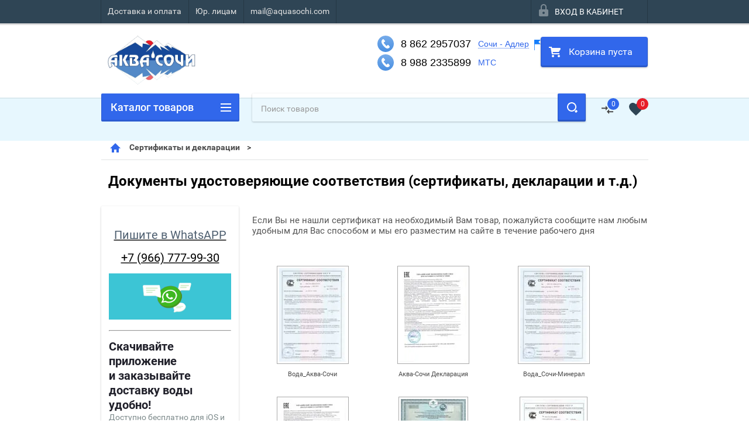

--- FILE ---
content_type: text/html; charset=utf-8
request_url: https://aquasochi.com/sertifikaty
body_size: 20311
content:
<!doctype html>
<html lang="ru">
<head>
<meta charset="utf-8">
<meta name="robots" content="all"/>
<title>Документы удостоверяющие соответствия (сертификаты, декларации и т.д.)</title>
<!-- assets.top -->
<meta property="og:type" content="website">
<meta property="og:url" content="https://aquasochi.com/sertifikaty">
<meta property="og:site_name" content="AquaSochi">
<meta property="fb:admins" content="https://www.facebook.com/anatoly.proskurnin/">
<meta property="fb:pages" content="https://www.facebook.com/aquasochi/">
<meta property="vk:app_id" content="https://vk.com/aquasochi">
<meta name="twitter:card" content="summary">
<!-- /assets.top -->

<meta name="description" content="Документы удостоверяющие соответствия (сертификаты, декларации и т.д.)">
<meta name="keywords" content="Доставка воды">
<meta name="SKYPE_TOOLBAR" content="SKYPE_TOOLBAR_PARSER_COMPATIBLE">
<meta name="viewport" content="width=device-width, height=device-height, initial-scale=1.0, maximum-scale=1.0, user-scalable=no">
<meta name="format-detection" content="telephone=no">
<meta http-equiv="x-rim-auto-match" content="none">

<link rel="icon" href="/favicon.ico" type="image/x-icon"/>
    <link rel="shortcut icon" href="/favicon.ico" type="image/x-icon"/>

<link rel="stylesheet" href="/g/css/styles_articles_tpl.css">
<link href="/t/v2545/images/stylesseo.css" rel="stylesheet" type="text/css" /> 
<script src="/g/libs/jquery/1.10.2/jquery.min.js"></script>

<meta name="yandex-verification" content="d262c2b0d571a162" />
<meta name="google-site-verification" content="1XmLOmnuXxDKOxYfKWzj86DVM3jlaVGwyWAdwAZU9fw" />
<meta name="cmsmagazine" content="86368d8963b4f0f96b434aafa426cd49" />

            <!-- 46b9544ffa2e5e73c3c971fe2ede35a5 -->
            <script src='/shared/s3/js/lang/ru.js'></script>
            <script src='/shared/s3/js/common.min.js'></script>
        <link rel='stylesheet' type='text/css' href='/shared/s3/css/calendar.css' /><link rel='stylesheet' type='text/css' href='/shared/highslide-4.1.13/highslide.min.css'/>
<script type='text/javascript' src='/shared/highslide-4.1.13/highslide-full.packed.js'></script>
<script type='text/javascript'>
hs.graphicsDir = '/shared/highslide-4.1.13/graphics/';
hs.outlineType = null;
hs.showCredits = false;
hs.lang={cssDirection:'ltr',loadingText:'Загрузка...',loadingTitle:'Кликните чтобы отменить',focusTitle:'Нажмите чтобы перенести вперёд',fullExpandTitle:'Увеличить',fullExpandText:'Полноэкранный',previousText:'Предыдущий',previousTitle:'Назад (стрелка влево)',nextText:'Далее',nextTitle:'Далее (стрелка вправо)',moveTitle:'Передвинуть',moveText:'Передвинуть',closeText:'Закрыть',closeTitle:'Закрыть (Esc)',resizeTitle:'Восстановить размер',playText:'Слайд-шоу',playTitle:'Слайд-шоу (пробел)',pauseText:'Пауза',pauseTitle:'Приостановить слайд-шоу (пробел)',number:'Изображение %1/%2',restoreTitle:'Нажмите чтобы посмотреть картинку, используйте мышь для перетаскивания. Используйте клавиши вперёд и назад'};</script>
<link rel="icon" href="/favicon.png" type="image/png">
	<link rel="apple-touch-icon" href="/thumb/2/LWXycLAsrYVHUeczKuvz_w/r/favicon.png">
	<link rel="apple-touch-icon" sizes="57x57" href="/thumb/2/cSiQoKjZkTMIo0ziQoXd3Q/57c57/favicon.png">
	<link rel="apple-touch-icon" sizes="60x60" href="/thumb/2/ADHYAP_QOPaTX7kCwZk1yQ/60c60/favicon.png">
	<link rel="apple-touch-icon" sizes="72x72" href="/thumb/2/NUeGOwT7ccqi0vKCk5c7CQ/72c72/favicon.png">
	<link rel="apple-touch-icon" sizes="76x76" href="/thumb/2/hXphuvuCGMlCNmPwtBK8JQ/76c76/favicon.png">
	<link rel="apple-touch-icon" sizes="114x114" href="/thumb/2/eu_DCr8HaH-4Fl9Q5T1Yug/114c114/favicon.png">
	<link rel="apple-touch-icon" sizes="120x120" href="/thumb/2/3MmgBXK7FEpfGfzqoDIQig/120c120/favicon.png">
	<link rel="apple-touch-icon" sizes="144x144" href="/thumb/2/j9LDtrtN_JRbLahuwp6tEA/144c144/favicon.png">
	<link rel="apple-touch-icon" sizes="152x152" href="/thumb/2/hJpSN6oEQd3e9064W7B_Jg/152c152/favicon.png">
	<link rel="apple-touch-icon" sizes="180x180" href="/thumb/2/f_vyPxiafrQ-f6zkloMaLQ/180c180/favicon.png">
	
	<meta name="msapplication-TileImage" content="/thumb/2/bmMZwZpxmRExzY98ed18Wg/c/favicon.png">
	<meta name="msapplication-square70x70logo" content="/thumb/2/u4ZCgXlIt0M0m6gZuZtRyQ/70c70/favicon.png">
	<meta name="msapplication-square150x150logo" content="/thumb/2/foNNC3kvbPYBac4AKEENng/150c150/favicon.png">
	<meta name="msapplication-wide310x150logo" content="/thumb/2/4xXaTyEaqfQGm4mLgRUUfg/310c150/favicon.png">
	<meta name="msapplication-square310x310logo" content="/thumb/2/rmdEXcb0zBLSx3J7TTuAiw/310c310/favicon.png">

<link rel='stylesheet' type='text/css' href='/t/images/__csspatch/1/patch.css'/>

<!--s3_require-->
<link rel="stylesheet" href="/g/basestyle/1.0.1/user/user.css" type="text/css"/>
<link rel="stylesheet" href="/g/basestyle/1.0.1/user/user.green.css" type="text/css"/>
<script type="text/javascript" src="/g/basestyle/1.0.1/user/user.js" async></script>
<!--/s3_require-->

<!--s3_goal-->
<script src="/g/s3/goal/1.0.0/s3.goal.js"></script>
<script>new s3.Goal({map:{"147502":{"goal_id":"147502","object_id":"162215","event":"submit","system":"metrika","label":"0fc31bfa82a085ed","code":"anketa"},"147702":{"goal_id":"147702","object_id":"2088815","event":"submit","system":"metrika","label":"4d0023ef5c18dd2b","code":"anketa"},"147902":{"goal_id":"147902","object_id":"2137215","event":"submit","system":"metrika","label":"da7e48c035eb09f4","code":"anketa"},"148102":{"goal_id":"148102","object_id":"2140415","event":"submit","system":"metrika","label":"42ff949b76dd16b8","code":"anketa"},"148302":{"goal_id":"148302","object_id":"2147215","event":"submit","system":"metrika","label":"f38bf2aea856a0ea","code":"anketa"},"148502":{"goal_id":"148502","object_id":"2147415","event":"submit","system":"metrika","label":"7ddda02b87fde972","code":"anketa"},"148702":{"goal_id":"148702","object_id":"2147615","event":"submit","system":"metrika","label":"372ff4284d699b00","code":"anketa"},"148902":{"goal_id":"148902","object_id":"2147815","event":"submit","system":"metrika","label":"85a85b186a41d9e3","code":"anketa"},"149102":{"goal_id":"149102","object_id":"8971015","event":"submit","system":"metrika","label":"9801a4800a9a23ec","code":"anketa"},"149302":{"goal_id":"149302","object_id":"8971615","event":"submit","system":"metrika","label":"303c8e41ee723fd6","code":"anketa"},"149502":{"goal_id":"149502","object_id":"8981615","event":"submit","system":"metrika","label":"87a97e9fb02f46a2","code":"anketa"},"149702":{"goal_id":"149702","object_id":"8985215","event":"submit","system":"metrika","label":"bcdd85e8ec676eef","code":"anketa"},"149902":{"goal_id":"149902","object_id":"9633815","event":"submit","system":"metrika","label":"aeb8c3b30b29e596","code":"anketa"},"150102":{"goal_id":"150102","object_id":"12870241","event":"submit","system":"metrika","label":"6f76ec432a94a499","code":"anketa"},"150302":{"goal_id":"150302","object_id":"12870441","event":"submit","system":"metrika","label":"17dce7a4cc65dcae","code":"anketa"},"150502":{"goal_id":"150502","object_id":"17195241","event":"submit","system":"metrika","label":"be1169dd62694739","code":"anketa"},"150902":{"goal_id":"150902","object_id":"37215","event":"submit","system":"metrika","label":"08619138ac0863d5","code":"anketa"},"151102":{"goal_id":"151102","object_id":"40415","event":"submit","system":"metrika","label":"a61ffdacf4268a38","code":"anketa"},"151302":{"goal_id":"151302","object_id":"40815","event":"submit","system":"metrika","label":"9ab8ea3e91e330c4","code":"anketa"},"151502":{"goal_id":"151502","object_id":"491415","event":"submit","system":"metrika","label":"c99af0b44bec5ffb","code":"anketa"},"151702":{"goal_id":"151702","object_id":"491615","event":"submit","system":"metrika","label":"2a8e33bc7e1f6532","code":"anketa"},"151902":{"goal_id":"151902","object_id":"535615","event":"submit","system":"metrika","label":"c21dd7feabb06150","code":"anketa"}}, goals: [], ecommerce:[]});</script>
<!--/s3_goal-->





        <link rel="stylesheet" type="text/css" href="/g/shop2v2/default/css/theme.less.css"><script type="text/javascript" src="/g/printme.js"></script>
<script type="text/javascript" src="/g/shop2v2/default/js/tpl.js"></script>
<script type="text/javascript" src="/g/shop2v2/default/js/baron.min.js"></script>
<script type="text/javascript" src="/t/v2545/images/js/shop2.2_new.js"></script>
<script type="text/javascript">shop2.init({"productRefs": null,"apiHash": {"getSearchMatches":"7651a62905d1f638d0e31c5afded598f","getFolderCustomFields":"206146fc601671bd24de4013fd348a63","getProductListItem":"9b6e82040e1cd5699e9ef0b841216808","cartAddItem":"5bf5e9a2bc602825dbda560b5622b14d","cartRemoveItem":"43a44c9200104092324627a7c7db1b2f","cartUpdate":"2552d533354d8f9133eb4ec56f17948f","cartRemoveCoupon":"020cc159dadf84761e6b3911da13c128","cartAddCoupon":"8682646475b359130fb2023ec2c8f593","deliveryCalc":"c88e4e6051528819a0b957c676443ed3","printOrder":"8263f6f4a29247671a1c72e8b8f65b1d","cancelOrder":"d409efa96228476936c6ecb0b98f13f9","cancelOrderNotify":"7db7798210536f1ace8472ded6dc74c0","repeatOrder":"11f9425a2294fca192e02689ec4a31e2","paymentMethods":"dccd00e52e367303a7677d6823252f33","compare":"a0dcafbdb7592359c57a5592ce7cee53","getPromoProducts":"a27eaec811b4f709b3cafef9d7a7a4d5"},"verId": 1131964,"mode": "index","step": "","uri": "/shop","IMAGES_DIR": "/d/","my": {"show_rating_sort":true,"list_picture_enlarge":true,"accessory":"\u0410\u043a\u0441\u0441\u0435\u0441\u0441\u0443\u0430\u0440\u044b","kit":"\u041d\u0430\u0431\u043e\u0440","recommend":"\u0420\u0435\u043a\u043e\u043c\u0435\u043d\u0434\u0443\u0435\u043c\u044b\u0435","similar":"\u041f\u043e\u0445\u043e\u0436\u0438\u0435","modification":"\u041c\u043e\u0434\u0438\u0444\u0438\u043a\u0430\u0446\u0438\u0438","unique_values":true,"price_fa_rouble":true,"min_count_in_select":100,"preorder_alias":"\u0414\u043e\u0431\u0430\u0432\u0438\u0442\u044c \u0432 \u043a\u043e\u0440\u0437\u0438\u043d\u0443","new_alias":"\u0411\u044b\u0441\u0442\u0440\u0430\u044f \u0434\u043e\u0441\u0442\u0430\u0432\u043a\u0430","special_alias":"\u0421\u043f\u0435\u0446 \u043f\u0440\u0435\u0434\u043b\u043e\u0436\u0435\u043d\u0438\u0435","price_on_request":true}});</script>
<style type="text/css">.product-item-thumb {width: 195px;}.product-item-thumb .product-image, .product-item-simple .product-image {height: 265px;width: 195px;}.product-item-thumb .product-amount .amount-title {width: 99px;}.product-item-thumb .product-price {width: 145px;}.shop2-product .product-side-l {width: 390px;}.shop2-product .product-image {height: 390px;width: 390px;}.shop2-product .product-thumbnails li {width: 120px;height: 120px;}</style>

 	<link rel="stylesheet" href="/t/v2545/images/theme9/theme.scss.css">

<script src="/g/s3/misc/includeform/0.0.2/s3.includeform.js"></script>
<script src="/g/libs/jquery-bxslider/4.1.2/jquery.bxslider.min.js"></script>
<script src="/t/v2545/images/js/animit.js"></script>
<script src="/t/v2545/images/js/jquery.formstyler.min.js"></script>
<script src="/t/v2545/images/js/jquery.waslidemenu.min.js"></script>
<script src="/t/v2545/images/js/jquery.responsiveTabs.min.js"></script>
<script src="/t/v2545/images/js/jquery.nouislider.all.js"></script>
<script src="/t/v2545/images/js/owl.carousel.min.js"></script>
<script src="/t/v2545/images/js/tocca.js"></script>
<script src="/t/v2545/images/js/slideout.js"></script>

<script src="/g/s3/shop2/fly/0.0.1/s3.shop2.fly.js"></script>
<script src="/g/s3/shop2/popup/0.0.1/s3.shop2.popup.js"></script>

<script src="/t/v2545/images/js/equal_height.js" charset="utf-8"></script>
<script src="/t/v2545/images/js/main.js" charset="utf-8"></script>

    
        <script>
            $(function(){
                $.s3Shop2Popup();
            });
        </script>
    

<!--[if lt IE 10]>
<script src="/g/libs/ie9-svg-gradient/0.0.1/ie9-svg-gradient.min.js"></script>
<script src="/g/libs/jquery-placeholder/2.0.7/jquery.placeholder.min.js"></script>
<script src="/g/libs/jquery-textshadow/0.0.1/jquery.textshadow.min.js"></script>
<script src="/g/s3/misc/ie/0.0.1/ie.js"></script>
<![endif]-->
<!--[if lt IE 9]>
<script src="/g/libs/html5shiv/html5.js"></script>
<![endif]-->





<script>
$(function(){
	var slider = $('.slider-top').bxSlider({
			mode: 'horizontal',
			speed: 1000,
			auto: true,
			pause: 5000,
			controls: true,
			pager: true,
			useCSS: true,
			onSlideAfter: function () {
				if (this.auto) {
					slider.startAuto();
				}
			}
		});
});
</script>

<link rel="stylesheet" type="text/css" href="/t/v2545/images/my_dop_styles.css" />

<script src="/g/libs/jquery-slick/1.5.8/slick.min.js"></script>
<script src="/t/v2545/images/site.addons.js" charset="utf-8"></script>
<link rel="stylesheet" href="/t/v2545/images/site.addons.scss.css">

<link rel="stylesheet" href="/t/v2545/images/site.addons2.scss.css">


<script src="/g/libs/jquery-cookie/1.4.0/jquery.cookie.js"></script> 
<script src="/t/v2545/images/js/addons.favorites.js"></script> 
<link rel="stylesheet" href="/t/v2545/images/css/addons.favorites.scss.css">
<script>
	let is_shop = false;
	let is_user = false;
	window._s3Lang.ADD_TO_FAVORITE = 'Добавить в избранное';
	window._s3Lang.FORUM_FAVORITES = 'Избранное';
</script>




</head>
<body>
	
<div id="site_loader"></div>
<div class="close-left-panel"></div>

<div class="city-list-wrap2">
	<div class="city-list">
		<div class="city-list-title">Выберите свой город</div>
		<div class="city-list-in">
							<div class="city-list2-item">
					<a href="https://aquasochi.com/">Сочи</a>
				</div>
							<div class="city-list2-item">
					<a href="">Адлер</a>
				</div>
							<div class="city-list2-item">
					<a href="https://kulerpro.ru/">Туапсе</a>
				</div>
							<div class="city-list2-item">
					<a href="https://kulerpro.ru/shop/folder/kulery-napolnye">Краснодар</a>
				</div>
							<div class="city-list2-item">
					<a href="https://kulerpro.ru/">Ростов-на-Дону</a>
				</div>
							<div class="city-list2-item">
					<a href="https://kulerpro.ru/">Москва</a>
				</div>
							<div class="city-list2-item">
					<a href="https://kulerpro.ru/">Крым</a>
				</div>
							<div class="city-list2-item">
					<a href="https://kulerpro.ru/">Владивосток</a>
				</div>
							<div class="city-list2-item">
					<a href="https://kulerpro.ru/">Иваново</a>
				</div>
							<div class="city-list2-item">
					<a href="https://kulerpro.ru/">Киров</a>
				</div>
							<div class="city-list2-item">
					<a href="https://kulerpro.ru/">Нижний Новгород</a>
				</div>
							<div class="city-list2-item">
					<a href="https://kulerpro.ru/">Омск</a>
				</div>
							<div class="city-list2-item">
					<a href="https://kulerpro.ru/">Саратов</a>
				</div>
							<div class="city-list2-item">
					<a href="https://kulerpro.ru/">Ульяновск</a>
				</div>
							<div class="city-list2-item">
					<a href="https://kulerpro.ru/">Челябинск</a>
				</div>
							<div class="city-list2-item">
					<a href="https://kulerpro.ru/">Санкт-Петербург</a>
				</div>
							<div class="city-list2-item">
					<a href="https://kulerpro.ru/">Владимир</a>
				</div>
							<div class="city-list2-item">
					<a href="https://kulerpro.ru/">Ижевск</a>
				</div>
							<div class="city-list2-item">
					<a href="https://kulerpro.ru/">Новосибирск</a>
				</div>
							<div class="city-list2-item">
					<a href="https://kulerpro.ru/">Пермь</a>
				</div>
							<div class="city-list2-item">
					<a href="https://kulerpro.ru/">Ставрополь</a>
				</div>
							<div class="city-list2-item">
					<a href="https://kulerpro.ru/">Уфа</a>
				</div>
							<div class="city-list2-item">
					<a href="https://kulerpro.ru/">Ярославль</a>
				</div>
							<div class="city-list2-item">
					<a href="https://kulerpro.ru/">Белгород</a>
				</div>
							<div class="city-list2-item">
					<a href="https://kulerpro.ru/">Воронеж</a>
				</div>
							<div class="city-list2-item">
					<a href="https://kulerpro.ru/">Казань</a>
				</div>
							<div class="city-list2-item">
					<a href="https://kulerpro.ru/">Красноярск</a>
				</div>
							<div class="city-list2-item">
					<a href="https://kulerpro.ru/">Псков</a>
				</div>
							<div class="city-list2-item">
					<a href="https://kulerpro.ru/">Тюмень</a>
				</div>
							<div class="city-list2-item">
					<a href="https://kulerpro.ru/">Хабаровск</a>
				</div>
							<div class="city-list2-item">
					<a href="https://kulerpro.ru/">Великий Новгород</a>
				</div>
							<div class="city-list2-item">
					<a href="https://kulerpro.ru/">Екатеринбург</a>
				</div>
							<div class="city-list2-item">
					<a href="https://kulerpro.ru/">Калининград</a>
				</div>
							<div class="city-list2-item">
					<a href="https://kulerpro.ru/">Набережные Челны</a>
				</div>
							<div class="city-list2-item">
					<a href="https://kulerpro.ru/">Самара</a>
				</div>
					</div>
		<div class="city-list-close"></div>
		<div class="no-city">
			<span>В списке нет моего города</span>
		</div>
	</div>
</div>
<div id="menu" class="mobile-left-panel">
    <div class="site_login_wrap_mobile">
        <div class="shop2-block login-form ">
        <div class="block-title">
                <div class="icon"></div>
                Вход в кабинет</div>
        <div class="for_wa_slide">
                <div class="mobile_title_wrap for_wo">
                        <a class="mobile_title">Вход в кабинет</a>
                        <div class="block-body for_wa_slide">
                        <div class="for_wo cab_title">Вход в кабинет</div>
                        <div class="for_wo">
                                                                        <form method="post" action="/users">
                                                <input type="hidden" name="mode" value="login" />
                                                <div class="row">
                                                        <label class="row_title" for="login">Логин или e-mail:</label>
                                                        <label class="field text"><input type="text" name="login" id="login" tabindex="1" value="" /></label>
                                                </div>
                                                <div class="row">
                                                        <label class="row_title" for="password">Пароль:</label>
                                                        <label class="field password"><input type="password" name="password" id="password" tabindex="2" value="" /></label>
                                                </div>
                                                <a href="/users/forgot_password">Забыли пароль?</a>
                                                <div class="row_button">
                                                        <button type="submit" class="signin-btn" tabindex="3">Войти</button>
                                                </div>
                                        <re-captcha data-captcha="recaptcha"
     data-name="captcha"
     data-sitekey="6LfLhZ0UAAAAAEB4sGlu_2uKR2xqUQpOMdxygQnA"
     data-lang="ru"
     data-rsize="invisible"
     data-type="image"
     data-theme="light"></re-captcha></form>
                                        <div class="clear-container"></div>
                                        
                				<div class="g-auth_soc">
					



				
						<div class="g-form-field__title"><b>Также Вы можете войти через:</b></div>
			<div class="g-social">
																												<div class="g-social__row">
								<a href="/users/hauth/start/vkontakte?return_url=/sertifikaty" class="g-social__item g-social__item--vk-large" rel="nofollow">Vkontakte</a>
							</div>
																																						<!--noindex-->
							<a href="/users/hauth/start/yandex?return_url=/sertifikaty" class="g-social__item g-social__item--ya" rel="nofollow">Yandex</a>
						<!--/noindex-->
																																						<!--noindex-->
							<a href="/users/hauth/start/google?return_url=/sertifikaty" class="g-social__item g-social__item--gp" rel="nofollow">Google</a>
						<!--/noindex-->
																
			</div>
			
		
	
			<div class="g-auth__personal-note">
									
			
							Я выражаю <a href="/users/agreement" target="_blank">согласие на передачу и обработку персональных данных</a> в соответствии с <a href="/users/policy" target="_blank">политикой конфиденциальности</a>
					</div>
					</div>
				                                        
                                                <div class="reg_link-wrap">
                                                        <a href="/users/register" class="register">Регистрация</a>
                                                </div>
                                        </div>
                        </div>
                </div>

        </div>
</div>    </div>
    <div class="categories-wrap_mobile">
        <ul class="categories_mobile">
        	<li class="categories_title">Каталог товаров</li>
	            	                	                 	                 	                 	            	                	                    	                      	                           <li class="sublevel">
	                           <a class="has-image has_sublayer" href="/shop/folder/kulery" >
	                           	<span class="folder-image">
                        			                        			<img src="/thumb/2/nSJo7TMVq-W4gCZiUfwUxA/35r35/d/v14-le-xs_01ky_enl_1.jpg" alt="" />
                        			                        		</span>
                        		<span class="folder-name">Кулеры для воды</span>
	                           	</a>
	                      	                 	                 	                 	                 	            	                	                                                                                <ul>
                                    <li class="parrent_name"><a  href="/shop/folder/kulery">Кулеры для воды</a></li>
                            	                      	                      	                           <li ><a href="/shop/folder/vse-kulery">Все кулеры</a>
	                      	                 	                 	                 	                 	            	                	                                                                                </li>
                                                            	                      	                      	                           <li ><a href="/kuler">Кулеры напольные</a>
	                      	                 	                 	                 	                 	            	                	                                                                                </li>
                                                            	                      	                      	                           <li ><a href="/shop/folder/t">Кулеры настольные</a>
	                      	                 	                 	                 	                 	            	                	                                                                                </li>
                                                            	                      	                      	                           <li ><a href="/shop/folder/lx">С нижней загрузкой</a>
	                      	                 	                 	                 	                 	            	                	                                                                                </li>
                                                            	                      	                      	                           <li ><a href="/shop/folder/kulery-s-kholodilnikom">С холодильником</a>
	                      	                 	                 	                 	                 	            	                	                                                                                </li>
                                                            	                      	                      	                           <li ><a href="/shop/folder/chajnye-stoliki-tiabary">Чайные столики (тиабары)</a>
	                      	                 	                 	                 	                 	            	                	                                                                                </li>
                                                            	                      	                      	                           <li ><a href="/shop/folder/ecotronic_">Кулеры Ecotronic</a>
	                      	                 	                 	                 	                 	            	                	                                                                                </li>
                                                            	                      	                      	                           <li class="sublevel"><a class="has_sublayer" href="/shop/folder/accessories">Аксессуары для кулеров</a>
	                      	                 	                 	                 	                 	            	                	                                                                                </li>
                                                                    </ul></li>
                                                            	                      	                      	                           <li >
	                           <a class="has-image" href="/shop/folder/voda" >
	                           	<span class="folder-image">
                        			                        			<img src="/thumb/2/MTBGOJiZk37hg4QEZcAIYw/35r35/d/vertical_dlya_sayta_kopiya_1.jpg" alt="" />
                        			                        		</span>
                        		<span class="folder-name">Вода 19 литров</span>
	                           	</a>
	                      	                 	                 	                 	                 	            	                	                                                                                </li>
                                                            	                      	                      	                           <li >
	                           <a class="has-image" href="/shop/folder/purifajery-kuler-dlya-vodoprovodnoj-vody" >
	                           	<span class="folder-image">
                        			                        			<img src="/thumb/2/86b7a9Ph6ljSKS03rBi7AA/35r35/d/h1-u4l_04_enl_1.jpg" alt="" />
                        			                        		</span>
                        		<span class="folder-name">Пурифайеры</span>
	                           	</a>
	                      	                 	                 	                 	                 	            	                	                                                                                </li>
                                                            	                      	                      	                           <li >
	                           <a class="has-image" href="/shop/folder/pompy" >
	                           	<span class="folder-image">
                        			                        			<img src="/thumb/2/_G-z5KKn1ntV2JrnNznecA/35r35/d/dolphin-05_enl_1.jpg" alt="" />
                        			                        		</span>
                        		<span class="folder-name">Помпы для воды</span>
	                           	</a>
	                      	                 	                 	                 	                 	            	                	                                                                                </li>
                                                            	                      	                      	                           <li >
	                           <a class="has-image" href="/shop/folder/tiabary-s-chajnym-stolikom" >
	                           	<span class="folder-image">
                        			                        			<img src="/thumb/2/i1aw6dja0GuKKnEbXY9YUQ/35r35/d/27073-11424-10-b.jpg" alt="" />
                        			                        		</span>
                        		<span class="folder-name">Чайные столики (тиабары)</span>
	                           	</a>
	                      	                 	                 	                 	                 	            	                	                                                                                </li>
                                                            	                      	                      	                           <li >
	                           <a class="has-image" href="/shop/folder/filtr-sistema-aquaalliance-g7" >
	                           	<span class="folder-image">
                        			                        			<img src="/thumb/2/5EyBpgVF_Xh4l1f1xq3N3g/35r35/d/3_1124.jpg" alt="" />
                        			                        		</span>
                        		<span class="folder-name">Системы фильтров для кухни</span>
	                           	</a>
	                      	                 	                 	                 	                 	            	                	                                                                                </li>
                                                            	                      	                      	                           <li >
	                           <a class="has-image" href="/shop/folder/arenda-kulerov-i-purifajerov" >
	                           	<span class="folder-image">
                        			                        			<img src="/thumb/2/XYBewCd2PZsXPORtF8I2eA/35r35/d/arendah2-l-white_01_0.jpg" alt="" />
                        			                        		</span>
                        		<span class="folder-name">Аренда кулеров</span>
	                           	</a>
	                      	                 	                 	                 	                 	            	                	                                                                                </li>
                                                            	                      	                      	                           <li >
	                           <a class="has-image" href="/shop/folder/servisnoe-obsluzhivanie" >
	                           	<span class="folder-image">
                        			                        			<img src="/thumb/2/WGThDgfDYpDGDPLfi7UgIA/35r35/d/2servis_kulerov_dlya_vody.jpg" alt="" />
                        			                        		</span>
                        		<span class="folder-name">Сервисное обслуживание</span>
	                           	</a>
	                      	                 	                 	                 	                 	            	                        </li>
        </ul>
    </div>
            <ul class="top-menu_mobile">
                            <li><a href="/legalcontent" >Доставка и оплата</a></li>
                            <li><a href="/corp" >Юр. лицам</a></li>
                            <li><a href="mailto:mail@aquasochi.com" >mail@aquasochi.com</a></li>
                    </ul>
                <ul class="left-menu_mobile">
                            <li><a href="https://wa.me/79667779930" >whatsapp - пишите</a></li>
                            <li><a href="/help" >Часто задаваемые вопросы</a></li>
                            <li><a href="/ostavit-otzyv-dlya-nas-vazhno-vashe-mneniye" >Отзывы и предложения</a></li>
                            <li><a href="/credit"  target="_blank">Покупайте товары в кредит</a></li>
                            <li><a href="/sertifikaty" >Сертификаты и декларации</a></li>
                            <li><a href="/instruktsii-k-oborudovaniyu" >Инструкции к оборудованию</a></li>
                            <li><a href="/cancel" >Отписать SMS / E-mail</a></li>
                            <li><a href="/contacts"  target="_blank">Контакты AquaSochi</a></li>
                            <li><a href="/z"  target="_blank">Заявление на возврат денежных средств</a></li>
                            <li><a href="/karta-sajta" >Карта сайта AquaSochi</a></li>
                    </ul>
        <div class="mobile-panel-button--close"></div>
</div>
<div class="mobile-left-panel-filter">
    
</div>
<div class="mobile-right-panel">
            
    
<div class="shop2-block search-form ">
        <div class="block-title">
        <div class="title">Расширенный поиск</div>
        </div>
        <div class="block-body">
                <form action="/shop/search" enctype="multipart/form-data">
                        <input type="hidden" name="sort_by" value=""/>

                                                        <div class="row">
                                        <label class="row-title" for="shop2-name">Название:</label>
                                        <input autocomplete="off" type="text" class="type_text" name="s[name]" size="20" id="shop2-name" value="" />
                                </div>
                        
                        
                                <div class="row search_price range_slider_wrapper">
                                        <div class="row-title">Цена (руб.):</div>
                                        <div class="price_range">
                                                <input name="s[price][min]" type="tel" size="5" class="small low" data-step="1000" data-min="0" value="0" />
                                                <input name="s[price][max]" type="tel" size="5" class="small hight" data-max="124000" value="124000" />
                                        </div>
                                        <div class="input_range_slider price"></div>
                                </div>

                        
                                                        <div class="row">
                                        <label class="row-title" for="shop2-article">Код товара:</label>
                                        <input type="text" class="type_text" name="s[article]" id="shop2-article" value="" />
                                </div>
                        
                                                        <div class="row">
                                        <label class="row-title" for="shop2-text">Текст:</label>
                                        <input type="text" autocomplete="off" class="type_text" name="search_text" size="20" id="shop2-text"  value="" />
                                </div>
                        

                                                        <div class="row">
                                        <div class="row-title">Выберите категорию:</div>
                                        <select name="s[folder_id]" id="s[folder_id]">
                                                <option value="">Все</option>
                                                                                                                                                                                                                                                    <option value="255936041" >
                                         Кулеры для воды
                                    </option>
                                                                                                                                                                                                                                                                                                                                                                                                                                                                                                                                                                                                                                                                                                                                                                                                                                                                                                                                                                                                                                            <option value="181251241" >
                                         Вода 19 литров
                                    </option>
                                                                                                                                                                            <option value="208668301" >
                                         Пурифайеры
                                    </option>
                                                                                                                                                                            <option value="255888841" >
                                         Помпы для воды
                                    </option>
                                                                                                                                                                            <option value="486139615" >
                                         Чайные столики (тиабары)
                                    </option>
                                                                                                                                                                            <option value="487853615" >
                                         Системы фильтров для кухни
                                    </option>
                                                                                                                                                                            <option value="481792015" >
                                         Аренда кулеров
                                    </option>
                                                                                                                                                                            <option value="212448501" >
                                         Сервисное обслуживание
                                    </option>
                                                                                                                        </select>
                                </div>

                                <div id="shop2_search_custom_fields"></div>
                        
                                                <div id="shop2_search_global_fields">
                                
                                                        </div>
                        
                                                        <div class="row">
                                        <div class="row-title">Бренд:</div>
                                        <select name="s[vendor_id]">
                                                <option value="">Все</option>
                                                            <option value="47283041" >Ecotronic</option>
                                                            <option value="68890841" >Smixx</option>
                                                            <option value="69062441" >Aqua Work</option>
                                                            <option value="69078041" >HotFrost</option>
                                                            <option value="71795441" >BioFamily</option>
                                                            <option value="73950841" >БАРЬЕР</option>
                                                            <option value="88660641" >г. Сочи</option>
                                                            <option value="88664641" >Аква Сфера</option>
                                                            <option value="88665041" >Аквалайн</option>
                                                            <option value="88671641" >Висма-Архыз</option>
                                                            <option value="77815" >AQUA STAR</option>
                                                            <option value="89615" >Delsenzo</option>
                                                            <option value="128215" >Gaggia</option>
                                                            <option value="452415" >Меркурий</option>
                                                            <option value="469615" >Мост-06 / Аква-Сочи</option>
                                                            <option value="1850415" >Горная</option>
                                                            <option value="2199015" >A.E.L.</option>
                                                            <option value="2217615" >Веха</option>
                                                            <option value="2558615" >Aqualine</option>
                                                            <option value="3639215" >CoolStrong</option>
                                                            <option value="4889015" >Горная долина</option>
                                                            <option value="4889215" >Горная долина</option>
                                                            <option value="5460215" >Ecotronic Южная Корея</option>
                                                            <option value="8422015" >VATTEN</option>
                                                            <option value="10269615" >ABS</option>
                                                            <option value="11090015" >Kitfort</option>
                                                            <option value="13945815" >Family</option>
                                                            <option value="13946215" >Ruhens</option>
                                                            <option value="13946415" >Humero</option>
                                                            <option value="14098815" >Evian</option>
                                                            <option value="14409615" >Меркурий</option>
                                                            <option value="65706700" >НИКА</option>
                                                            <option value="71344700" >margin-left: 0px</option>
                                                            <option value="71344900" >border-bottom-style: none</option>
                                                            <option value="71345100" >border-bottom-style: dotted</option>
                                                            <option value="71345300" >background-clip: border-box</option>
                                                            <option value="71345500" >10.00</option>
                                                            <option value="71345700" >border-bottom-width: 1px</option>
                                                            <option value="71483300" >border-left-style: none</option>
                                                            <option value="72127500" >Gretti</option>
                                                            <option value="75774300" >DrElert</option>
                                                            <option value="82750700" >ООО &quot;Южная Пальмира&quot;</option>
                                                            <option value="28630501" >Prio Новая Вода</option>
                                                            <option value="28630701" >NOX</option>
                                                            <option value="1668302" >AQP</option>
                                                            <option value="34923904" >Экочип</option>
                                                            <option value="46571104" >AQUAALLIANCE</option>
                                                            <option value="46571504" >Vittel</option>
                                                            <option value="46571704" >Borjomi</option>
                                                            <option value="46571904" >ACQUA PANNA</option>
                                                            <option value="46572104" >SAN PELLEGRINO</option>
                                                            <option value="46572304" >VOSS</option>
                                                            <option value="46796104" >H2U</option>
                                                            <option value="46796304" >Biotech</option>
                                                            <option value="14671709" >Midea</option>
                                                            <option value="15414509" >Lagretti</option>
                                                                    </select>
                                </div>
                        
                   
                        
                        
                                                        <div class="row">
                                        <div class="row-title">Результатов на странице:</div>
                                        <select name="s[products_per_page]">
                                                                                                                                                                            <option value="5">5</option>
                                                                                                                            <option value="20">20</option>
                                                                                                                            <option value="35">35</option>
                                                                                                                            <option value="50">50</option>
                                                                                                                            <option value="65">65</option>
                                                                                                                            <option value="80">80</option>
                                                                                                                            <option value="95">95</option>
                                                                            </select>
                                </div>
                        
                        <div class="clear-container"></div>
                        <div class="row_button">
                                <div class="close_search_form">Закрыть</div>
                                <button type="submit" class="search-btn">Найти</button>
                        </div>
                <re-captcha data-captcha="recaptcha"
     data-name="captcha"
     data-sitekey="6LfLhZ0UAAAAAEB4sGlu_2uKR2xqUQpOMdxygQnA"
     data-lang="ru"
     data-rsize="invisible"
     data-type="image"
     data-theme="light"></re-captcha></form>
                <div class="clear-container"></div>
        </div>
</div><!-- Search Form --></div>
<div id="panel" class="site-wrapper ">
    <div class="panel-shadow1"></div>
    <div class="panel-shadow2"></div>
    <div class="panel-shadow3"></div>
    <header role="banner" class="header">
        <div class="empty-block" style="height: 72px;"></div>
        <div class="top-panel-wrap">
        	<div class="top-panel-wrap-in">
	            <div class="mobile-panel-button">
	                <div class="mobile-panel-button--open"></div>
	            </div>
	            <div class="shop2-cart-preview_mobile">
	                <div class="shop2-cart-preview order-btn empty-cart"> <!-- empty-cart -->
        <div class="shop2-block cart-preview">
                <div class="open_button"></div>
                <div class="close_button"></div>

                <div class="block-body">
                                                <div class="empty_cart_title">Корзина пуста</div>
                                    <a href="/shop/cart" class="link_to_cart">Оформить Заказ</a>
                        <a href="/shop/cart" class="link_to_cart_mobile"></a>
                </div>

        </div>
</div><!-- Cart Preview -->
	            </div>
	            <div class="search-panel-wrap_mobile">
	                <div class="push-to-search"></div>
	            </div>
				                	<div class="logo-pic"><a href="http://aquasochi.com"><img src="/thumb/2/Z33Ttm8Ek8EizRv-wjdGmQ/r72/d/aquasochilogo_0_0.png" alt=""></a></div> 
                	            <div class="search-area_mobile">
	                <div class="text_input-wrap">
	                    <form action="/shop/search" enctype="multipart/form-data" class="text_input-wrap_in">
	                        <input class="with_clear_type" type="search" placeholder="Название товара" name="s[name]" size="20" id="shop2-name" value="">
	                        <div class="clear_type-form"></div>
	                    <re-captcha data-captcha="recaptcha"
     data-name="captcha"
     data-sitekey="6LfLhZ0UAAAAAEB4sGlu_2uKR2xqUQpOMdxygQnA"
     data-lang="ru"
     data-rsize="invisible"
     data-type="image"
     data-theme="light"></re-captcha></form>
	                </div>
	                <div class="search-more-button">
	                    <div class="search-open-button">
	                        <div class="icon">
	                            <div class="first-line"></div>
	                            <div class="second-line"></div>
	                            <div class="third-line"></div>
	                        </div>
	                        <div class="title">Расширенный поиск</div>
	                    </div>
	                </div>
	            </div>
	            <div class="max-width-wrapper">
	               	                    <ul class="top-menu">
	                        	                            <li><a href="/legalcontent" >Доставка и оплата</a></li>
	                        	                            <li><a href="/corp" >Юр. лицам</a></li>
	                        	                            <li><a href="mailto:mail@aquasochi.com" >mail@aquasochi.com</a></li>
	                        	                    </ul>
	                	
	                <div class="site_login_wrap">
	                    <div class="shop2-block login-form ">
        <div class="block-title">
                <div class="icon"></div>
                Вход в кабинет</div>
        <div class="for_wa_slide">
                <div class="mobile_title_wrap for_wo">
                        <a class="mobile_title">Вход в кабинет</a>
                        <div class="block-body for_wa_slide">
                        <div class="for_wo cab_title">Вход в кабинет</div>
                        <div class="for_wo">
                                                                        <form method="post" action="/users">
                                                <input type="hidden" name="mode" value="login" />
                                                <div class="row">
                                                        <label class="row_title" for="login">Логин или e-mail:</label>
                                                        <label class="field text"><input type="text" name="login" id="login" tabindex="1" value="" /></label>
                                                </div>
                                                <div class="row">
                                                        <label class="row_title" for="password">Пароль:</label>
                                                        <label class="field password"><input type="password" name="password" id="password" tabindex="2" value="" /></label>
                                                </div>
                                                <a href="/users/forgot_password">Забыли пароль?</a>
                                                <div class="row_button">
                                                        <button type="submit" class="signin-btn" tabindex="3">Войти</button>
                                                </div>
                                        <re-captcha data-captcha="recaptcha"
     data-name="captcha"
     data-sitekey="6LfLhZ0UAAAAAEB4sGlu_2uKR2xqUQpOMdxygQnA"
     data-lang="ru"
     data-rsize="invisible"
     data-type="image"
     data-theme="light"></re-captcha></form>
                                        <div class="clear-container"></div>
                                        
                				<div class="g-auth_soc">
					



				
						<div class="g-form-field__title"><b>Также Вы можете войти через:</b></div>
			<div class="g-social">
																												<div class="g-social__row">
								<a href="/users/hauth/start/vkontakte?return_url=/sertifikaty" class="g-social__item g-social__item--vk-large" rel="nofollow">Vkontakte</a>
							</div>
																																						<!--noindex-->
							<a href="/users/hauth/start/yandex?return_url=/sertifikaty" class="g-social__item g-social__item--ya" rel="nofollow">Yandex</a>
						<!--/noindex-->
																																						<!--noindex-->
							<a href="/users/hauth/start/google?return_url=/sertifikaty" class="g-social__item g-social__item--gp" rel="nofollow">Google</a>
						<!--/noindex-->
																
			</div>
			
		
	
			<div class="g-auth__personal-note">
									
			
							Я выражаю <a href="/users/agreement" target="_blank">согласие на передачу и обработку персональных данных</a> в соответствии с <a href="/users/policy" target="_blank">политикой конфиденциальности</a>
					</div>
					</div>
				                                        
                                                <div class="reg_link-wrap">
                                                        <a href="/users/register" class="register">Регистрация</a>
                                                </div>
                                        </div>
                        </div>
                </div>

        </div>
</div>	                </div>
	            </div>
	       </div>     
        </div>
        <div class="max-width-wrapper">
        	            <div class="company-name-wrap ">
                                	<div class="logo-pic"><a href="http://aquasochi.com"><img src="/d/aquasochilogo_0_0.png" alt=""></a></div> 
                                            </div>
                        <div class="right-header-area has-city">
            	                                    <div class="header_phones">
                    	                    	<div class="contact-top">
                    		<span class="contact-top-image">
                    		<img src="/thumb/2/7JSx8KsYm-D8mpy5vKYbJA/28r28/d/phone_1.svg" alt="">                    		</span>
                    			                    		<a class="contact-top-body" href="tel:88622957037">
	                    			<span class="contact-top-body-in">8 862 2957037</span>
	                    		</a>
                    			                    				<span class="contact-top-note contact-top-note-city">Сочи - Адлер</span>
                    			                    		                    	</div>
                    	                    	<div class="contact-top">
                    		<span class="contact-top-image">
                    		<img src="/thumb/2/7JSx8KsYm-D8mpy5vKYbJA/28r28/d/phone_1.svg" alt="">                    		</span>
                    			                    		<a class="contact-top-body" href="tel:89882335899">
	                    			<span class="contact-top-body-in">8 988 2335899</span>
	                    		</a>
                    			                    				<span class="contact-top-note">МТС</span>
                    			                    		                    	</div>
                    	                    </div>
                                <div class="shop2-cart-preview order-btn empty-cart"> <!-- empty-cart -->
        <div class="shop2-block cart-preview">
                <div class="open_button"></div>
                <div class="close_button"></div>

                <div class="block-body">
                                                <div class="empty_cart_title">Корзина пуста</div>
                                    <a href="/shop/cart" class="link_to_cart">Оформить Заказ</a>
                        <a href="/shop/cart" class="link_to_cart_mobile"></a>
                </div>

        </div>
</div><!-- Cart Preview -->
            </div>
        </div>
                <div class="slider-top-wrap">
    	<ul class="slider-top">
                    </ul>
    </div>
            </header><!-- .header-->
    
    <div class="content-wrapper clear-self not_main_page mymtopwrap">
        <main role="main" class="main">
            <div class="content" >
                <div class="content-inner">
                    <div class="shop-search-panel">
                        <form class="search-products-lite" action="/shop/search" enctype="multipart/form-data">
                            <input type="text" placeholder="Поиск товаров" autocomplete="off" name="search_text" value="">
                            <button class="push_to_search" type="submit"></button>
                        <re-captcha data-captcha="recaptcha"
     data-name="captcha"
     data-sitekey="6LfLhZ0UAAAAAEB4sGlu_2uKR2xqUQpOMdxygQnA"
     data-lang="ru"
     data-rsize="invisible"
     data-type="image"
     data-theme="light"></re-captcha></form>
                        <div class="search-products-basic2">
                                                        <div class="compare-top is-null">
                            	<a href="/shop/compare" class="icon"><span>0</span></a>
                            </div>
                            							<div class="favorite_top not-user  is-null">
								<a href="/shop/favorites" class="favorite_link"><span>0</span></a>
							</div>
							                        </div>
                    </div>
                                            <div class="page_path_wrap">
                        <div class="page-path"><div class="long_path"><a class="to_home" href="/"></a>><a href="/sertifikaty">Сертификаты и декларации</a></div></div>                        <div class="site_topic"><h1>Документы удостоверяющие соответствия (сертификаты, декларации и т.д.)</h1></div>
                    </div>
                                                                                                        					                    <div class="content_area content_paddings" >
                        
<div><p>Если Вы не нашли сертификат на необходимый Вам товар, пожалуйста сообщите нам любым удобным для Вас способом и мы его разместим на сайте в течение рабочего дня &nbsp;</p></div><br clear="all" />

<script type="text/javascript">
hs.align = 'center';
            hs.transitions = ['expand', 'crossfade'];
            hs.outlineType = 'rounded-white';
            hs.fadeInOut = true;
            hs.dimmingOpacity = 0.75; 
hs.registerOverlay({
 thumbnailId: null,
 overlayId: 'controlbar',
 position: 'bottom right',
 hideOnMouseOut: true
});
</script>

<style type="text/css">
.highslide-thumbnail { width:190px; }
.highslide-thumbnail img { padding: 3px; }
</style>



<div id="controlbar" class="highslide-overlay controlbar"><a href="#" onclick="return hs.previous(this)" title="Следующая (клавиша влево)"></a><a href="#" onclick="return hs.next(this)" title="Предыдущая (клавиша вправо)"></a><a href="#" class="highslide-move" title="Нажмите чтобы двигать картинку"></a><a href="#" onclick="return hs.close(this)" title="Закрыть"></a></div>



<br/>
<div class="highslide-thumbnail"><a class="highslide" onclick="return hs.expand(this, null)" href="/d/sertifikt_sootvetstviya_akva-sochi.jpg"><img width="" height="" src="/d//thumb/2/vNAcJHF5xakA9DrTYptzig/180r160/d/sertifikt_sootvetstviya_akva-sochi.jpg" alt="Вода_Аква-Сочи" /></a><div class="highslide-caption"><strong>Вода_Аква-Сочи</strong></div><div class="highslide-image-name"><a href="/sertifikaty/image/voda_akva-sochi">Вода_Аква-Сочи</a></div></div><div class="highslide-thumbnail"><a class="highslide" onclick="return hs.expand(this, null)" href="/d/deklaratsiya_o_sootvetstvii_akva-sochi.jpg"><img width="" height="" src="/d//thumb/2/-CyHQYDcqNoxbnkUlsS47g/180r160/d/deklaratsiya_o_sootvetstvii_akva-sochi.jpg" alt="Аква-Сочи Декларация" /></a><div class="highslide-caption"><strong>Аква-Сочи Декларация</strong></div><div class="highslide-image-name"><a href="/sertifikaty/image/akva-sochi-deklaratsiya">Аква-Сочи Декларация</a></div></div><div class="highslide-thumbnail"><a class="highslide" onclick="return hs.expand(this, null)" href="/d/sertifikat_sootvetstviya_sochi-mineral.jpg"><img width="" height="" src="/d//thumb/2/O5jgotQrXL6_HPJG-jD5nQ/180r160/d/sertifikat_sootvetstviya_sochi-mineral.jpg" alt="Вода_Сочи-Минерал" /></a><div class="highslide-caption"><strong>Вода_Сочи-Минерал</strong></div><div class="highslide-image-name"><a href="/sertifikaty/image/voda_sochi-mineral">Вода_Сочи-Минерал</a></div></div><div class="highslide-thumbnail"><a class="highslide" onclick="return hs.expand(this, null)" href="/d/deklaratsiya_o_sootvetstvii_sochi-mineral.jpg"><img width="" height="" src="/d//thumb/2/4YXeEYrNNJ9myNGsnfqr1g/180r160/d/deklaratsiya_o_sootvetstvii_sochi-mineral.jpg" alt="Сочи-Минерал_Декларация" /></a><div class="highslide-caption"><strong>Сочи-Минерал_Декларация</strong></div><div class="highslide-image-name"><a href="/sertifikaty/image/sochi-mineral-deklaratsiya">Сочи-Минерал_Декларация</a></div></div><div class="highslide-thumbnail"><a class="highslide" onclick="return hs.expand(this, null)" href="/d/svidetelstvo_o_gosregistratsii.jpg"><img width="" height="" src="/d//thumb/2/bqWuORXop3lkqfPwqfaNCg/180r160/d/svidetelstvo_o_gosregistratsii.jpg" alt="Свидетельство_о_госрегистрации" /></a><div class="highslide-caption"><strong>Свидетельство_о_госрегистрации</strong></div><div class="highslide-image-name"><a href="/dokumenty-udostoveryayushchiye-sootvetstviya-sertifikaty-deklaratsii-i-t-d-1/image/svidetelstvo-o-gosregistratsii">Свидетельство_о_госрегистрации</a></div></div><div class="highslide-thumbnail"><a class="highslide" onclick="return hs.expand(this, null)" href="/d/sertifikat_sootvetstviya_rosa_kavkaza.jpg"><img width="" height="" src="/d//thumb/2/r5dZIa_yp1_KbaoAYqwFJg/180r160/d/sertifikat_sootvetstviya_rosa_kavkaza.jpg" alt="сертификат_соответствия__роса_кавказа" /></a><div class="highslide-caption"><strong>сертификат_соответствия__роса_кавказа</strong></div><div class="highslide-image-name"><a href="/dokumenty-udostoveryayushchiye-sootvetstviya-sertifikaty-deklaratsii-i-t-d-1/image/sertifikat-sootvetstviya-rosa-kavkaza">сертификат_соответствия__роса_кавказа</a></div></div><div class="highslide-thumbnail"><a class="highslide" onclick="return hs.expand(this, null)" href="/d/r3-oxonia_astive.jpg"><img width="" height="" src="/d//thumb/2/JYi6DgCZ27b27wzrpWP8zg/180r160/d/r3-oxonia_astive.jpg" alt="P3 oxonia" /></a><div class="highslide-caption"><strong>P3 oxonia</strong></div><div class="highslide-image-name"><a href="/sertifikaty/image/p3-oxonia">P3 oxonia</a></div></div><div class="highslide-thumbnail"><a class="highslide" onclick="return hs.expand(this, null)" href="/d/deklaratsiya_tamozhennyy_soyukh_delsenzo1.jpg"><img width="" height="" src="/d//thumb/2/3sBASRg6_qsEYrx_RaXL2w/180r160/d/deklaratsiya_tamozhennyy_soyukh_delsenzo1.jpg" alt="Декларация кофе Delsenzo" /></a><div class="highslide-caption"><strong>Декларация кофе Delsenzo</strong></div><div class="highslide-image-name"><a href="/sertifikaty/image/deklaratsiya-kofe-delsenzo">Декларация кофе Delsenzo</a></div></div><div class="highslide-thumbnail"><a class="highslide" onclick="return hs.expand(this, null)" href="/d/sertifikat_lazarevskiye_rodniki1.jpg"><img width="" height="" src="/d//thumb/2/WrmE2fdVvNr5AXxPN9kzvg/180r160/d/sertifikat_lazarevskiye_rodniki1.jpg" alt="Лазаревские Родники" /></a><div class="highslide-caption"><strong>Лазаревские Родники</strong></div><div class="highslide-image-name"><a href="/sertifikaty/image/lazarevskiye-rodniki">Лазаревские Родники</a></div></div><div class="highslide-thumbnail"><a class="highslide" onclick="return hs.expand(this, null)" href="/d/sertifikat_lazarevskiye_rodniki.jpg"><img width="" height="" src="/d//thumb/2/HCECybXF1IKAJ8mv_M3Tgg/180r160/d/sertifikat_lazarevskiye_rodniki.jpg" alt="Лазаревские Родники 2" /></a><div class="highslide-caption"><strong>Лазаревские Родники 2</strong></div><div class="highslide-image-name"><a href="/sertifikaty/image/lazarevskiye-rodniki-2">Лазаревские Родники 2</a></div></div><div class="highslide-thumbnail"><a class="highslide" onclick="return hs.expand(this, null)" href="/d/sertifikat_ael.jpg"><img width="" height="" src="/d//thumb/2/qcoE7rbvWnpuq_7THXQMIg/180r160/d/sertifikat_ael.jpg" alt="Сертификат_AEL" /></a><div class="highslide-caption"><strong>Сертификат_AEL</strong></div><div class="highslide-image-name"><a href="/sertifikaty/image/sertifikat_ael">Сертификат_AEL</a></div></div><div class="highslide-thumbnail"><a class="highslide" onclick="return hs.expand(this, null)" href="/d/sertifikat_ael_na_kompressornyy_modeli.jpg"><img width="" height="" src="/d//thumb/2/QSHD5L-aKwIL5HIu-suIzg/180r160/d/sertifikat_ael_na_kompressornyy_modeli.jpg" alt="Сертификат на компрессорные модели AEL" /></a><div class="highslide-caption"><strong>Сертификат на компрессорные модели AEL</strong></div><div class="highslide-image-name"><a href="/sertifikaty/image/sertifikat-na-kompressornyye-modeli-ael">Сертификат на компрессорные модели AEL</a></div></div><div class="highslide-thumbnail"><a class="highslide" onclick="return hs.expand(this, null)" href="/d/sertifikat_ael_na_elektronnyye_modeli.jpg"><img width="" height="" src="/d//thumb/2/pWOdNKJs8LMGzpQq_V6_9g/180r160/d/sertifikat_ael_na_elektronnyye_modeli.jpg" alt="Сертификат на электронные модели AEL" /></a><div class="highslide-caption"><strong>Сертификат на электронные модели AEL</strong></div><div class="highslide-image-name"><a href="/sertifikaty/image/sertifikat-na-elektronnyye-modeli-ael">Сертификат на электронные модели AEL</a></div></div><div class="highslide-thumbnail"><a class="highslide" onclick="return hs.expand(this, null)" href="/d/sertifikat_vatten.jpg"><img width="" height="" src="/d//thumb/2/nIwVzxVaY8QHt6XTuDAMwQ/180r160/d/sertifikat_vatten.jpg" alt="Сертификат на раздатчики для воды VATTEN" /></a><div class="highslide-caption"><strong>Сертификат на раздатчики для воды VATTEN</strong></div><div class="highslide-image-name"><a href="/sertifikaty/image/sertifikat-na-razdatchiki-dlya-vody-vatten">Сертификат на раздатчики для воды VATTEN</a></div></div><div class="highslide-thumbnail"><a class="highslide" onclick="return hs.expand(this, null)" href="/d/sertifikat_ecotronic.jpg"><img width="" height="" src="/d//thumb/2/0M6-pZtwP7itUGXIvTOdug/180r160/d/sertifikat_ecotronic.jpg" alt="Сертификат Ecotronic" /></a><div class="highslide-caption"><strong>Сертификат Ecotronic</strong></div><div class="highslide-image-name"><a href="/sertifikaty/image/sertifikat-ecotronic">Сертификат Ecotronic</a></div></div><div class="highslide-thumbnail"><a class="highslide" onclick="return hs.expand(this, null)" href="/d/sertifikat_ecotronicjpg.jpg"><img width="" height="" src="/d//thumb/2/vACN0o2WQmHQ-F6sL5kSpw/180r160/d/sertifikat_ecotronicjpg.jpg" alt="Сертификат Ecotronic" /></a><div class="highslide-caption"><strong>Сертификат Ecotronic</strong></div><div class="highslide-image-name"><a href="/sertifikaty/image/sertifikat-ecotronic-1">Сертификат Ecotronic</a></div></div><div class="highslide-thumbnail"><a class="highslide" onclick="return hs.expand(this, null)" href="/d/sertifikat_na_purifayyery_ecotronic.jpg"><img width="" height="" src="/d//thumb/2/-ikt29fWdFNmT18KLy1neQ/180r160/d/sertifikat_na_purifayyery_ecotronic.jpg" alt="Сертификат на пурифайеры Ecotronic" /></a><div class="highslide-caption"><strong>Сертификат на пурифайеры Ecotronic</strong></div><div class="highslide-image-name"><a href="/sertifikaty/image/sertifikat-na-purifayyery-ecotronic">Сертификат на пурифайеры Ecotronic</a></div></div><div class="highslide-thumbnail"><a class="highslide" onclick="return hs.expand(this, null)" href="/d/prilozheniye_k_sertifikatu.jpg"><img width="" height="" src="/d//thumb/2/yc7_2mkxYBrymTT7kWv2vg/180r160/d/prilozheniye_k_sertifikatu.jpg" alt="Приложение к сертификату Ecotronic" /></a><div class="highslide-caption"><strong>Приложение к сертификату Ecotronic</strong></div><div class="highslide-image-name"><a href="/sertifikaty/image/prilozheniye-k-sertifikatu-ecotronic">Приложение к сертификату Ecotronic</a></div></div><div class="highslide-thumbnail"><a class="highslide" onclick="return hs.expand(this, null)" href="/d/sertifikat_ecotronic_1.jpg"><img width="" height="" src="/d//thumb/2/yiWuQ8UDm1F-uKi53Gqmfw/180r160/d/sertifikat_ecotronic_1.jpg" alt="Сертификат Ecotronic" /></a><div class="highslide-caption"><strong>Сертификат Ecotronic</strong></div><div class="highslide-image-name"><a href="/sertifikaty/image/sertifikat-ecotronic-2">Сертификат Ecotronic</a></div></div><div class="highslide-thumbnail"><a class="highslide" onclick="return hs.expand(this, null)" href="/d/sertifikat_na_filtra_ecotronic.jpg"><img width="" height="" src="/d//thumb/2/C11OQKSi09BrkbcehR-h8w/180r160/d/sertifikat_na_filtra_ecotronic.jpg" alt="Сертификат на фильтра Ecotronic" /></a><div class="highslide-caption"><strong>Сертификат на фильтра Ecotronic</strong></div><div class="highslide-image-name"><a href="/sertifikaty/image/sertifikat-na-filtra-ecotronic">Сертификат на фильтра Ecotronic</a></div></div>

<br clear="all"/>

	Страницы:

		
			
				
										<b>1</b>
												[
				<a href="/sertifikaty/p/1">2</a>
				]
						
<div><p><img alt="Наклейка на пластике 757х18 см копия" src="/thumb/2/n_sf-0baWogp8jhL_wLiOg/r/d/nakleyka_na_plastike_757kh18_sm_kopiya.png" style="border-width: 0px; display: block; margin-left: auto; margin-right: auto;" title="" /></p></div><br clear="all" />
</div>
</div> <!-- .content-inner -->
        </div> <!-- .content -->
        </main> <!-- .main -->
         <aside role="complementary" class="sidebar left">
            <div class="shop-categories-wrap not_main">
                <div class="title">Каталог товаров</div>
                <ul class="shop-categories">
                                                                                                                                                                                                        <li class="has_sublayer">
                                	<a  href="/shop/folder/kulery" class="has-image">
                                		<span class="folder-image">
                                			                                			<img src="/thumb/2/nSJo7TMVq-W4gCZiUfwUxA/35r35/d/v14-le-xs_01ky_enl_1.jpg" alt="" />
                                			                                		</span>
                                		<span class="folder-name">Кулеры для воды</span>
                                	</a>
                                                                                                                                                                                                                        <ul>
                                                                                                                        <li>
                                	<a href="/shop/folder/vse-kulery">
                                		Все кулеры
                                	</a>
                                                                                                                                                                                                                        </li>
                                                                                                                                                            <li>
                                	<a href="/kuler">
                                		Кулеры напольные
                                	</a>
                                                                                                                                                                                                                        </li>
                                                                                                                                                            <li>
                                	<a href="/shop/folder/t">
                                		Кулеры настольные
                                	</a>
                                                                                                                                                                                                                        </li>
                                                                                                                                                            <li>
                                	<a href="/shop/folder/lx">
                                		С нижней загрузкой
                                	</a>
                                                                                                                                                                                                                        </li>
                                                                                                                                                            <li>
                                	<a href="/shop/folder/kulery-s-kholodilnikom">
                                		С холодильником
                                	</a>
                                                                                                                                                                                                                        </li>
                                                                                                                                                            <li>
                                	<a href="/shop/folder/chajnye-stoliki-tiabary">
                                		Чайные столики (тиабары)
                                	</a>
                                                                                                                                                                                                                        </li>
                                                                                                                                                            <li>
                                	<a href="/shop/folder/ecotronic_">
                                		Кулеры Ecotronic
                                	</a>
                                                                                                                                                                                                                        </li>
                                                                                                                                                            <li>
                                	<a href="/shop/folder/accessories">
                                		Аксессуары для кулеров
                                	</a>
                                                                                                                                                                                                                        </li>
                                                                                </ul></li>
                                                                                                                                                            <li >
                                	<a  href="/shop/folder/voda" class="has-image">
                                		<span class="folder-image">
                                			                                			<img src="/thumb/2/MTBGOJiZk37hg4QEZcAIYw/35r35/d/vertical_dlya_sayta_kopiya_1.jpg" alt="" />
                                			                                		</span>
                                		<span class="folder-name">Вода 19 литров</span>
                                	</a>
                                                                                                                                                                                                                        </li>
                                                                                                                                                            <li >
                                	<a  href="/shop/folder/purifajery-kuler-dlya-vodoprovodnoj-vody" class="has-image">
                                		<span class="folder-image">
                                			                                			<img src="/thumb/2/86b7a9Ph6ljSKS03rBi7AA/35r35/d/h1-u4l_04_enl_1.jpg" alt="" />
                                			                                		</span>
                                		<span class="folder-name">Пурифайеры</span>
                                	</a>
                                                                                                                                                                                                                        </li>
                                                                                                                                                            <li >
                                	<a  href="/shop/folder/pompy" class="has-image">
                                		<span class="folder-image">
                                			                                			<img src="/thumb/2/_G-z5KKn1ntV2JrnNznecA/35r35/d/dolphin-05_enl_1.jpg" alt="" />
                                			                                		</span>
                                		<span class="folder-name">Помпы для воды</span>
                                	</a>
                                                                                                                                                                                                                        </li>
                                                                                                                                                            <li >
                                	<a  href="/shop/folder/tiabary-s-chajnym-stolikom" class="has-image">
                                		<span class="folder-image">
                                			                                			<img src="/thumb/2/i1aw6dja0GuKKnEbXY9YUQ/35r35/d/27073-11424-10-b.jpg" alt="" />
                                			                                		</span>
                                		<span class="folder-name">Чайные столики (тиабары)</span>
                                	</a>
                                                                                                                                                                                                                        </li>
                                                                                                                                                            <li >
                                	<a  href="/shop/folder/filtr-sistema-aquaalliance-g7" class="has-image">
                                		<span class="folder-image">
                                			                                			<img src="/thumb/2/5EyBpgVF_Xh4l1f1xq3N3g/35r35/d/3_1124.jpg" alt="" />
                                			                                		</span>
                                		<span class="folder-name">Системы фильтров для кухни</span>
                                	</a>
                                                                                                                                                                                                                        </li>
                                                                                                                                                            <li >
                                	<a  href="/shop/folder/arenda-kulerov-i-purifajerov" class="has-image">
                                		<span class="folder-image">
                                			                                			<img src="/thumb/2/XYBewCd2PZsXPORtF8I2eA/35r35/d/arendah2-l-white_01_0.jpg" alt="" />
                                			                                		</span>
                                		<span class="folder-name">Аренда кулеров</span>
                                	</a>
                                                                                                                                                                                                                        </li>
                                                                                                                                                            <li >
                                	<a  href="/shop/folder/servisnoe-obsluzhivanie" class="has-image">
                                		<span class="folder-image">
                                			                                			<img src="/thumb/2/WGThDgfDYpDGDPLfi7UgIA/35r35/d/2servis_kulerov_dlya_vody.jpg" alt="" />
                                			                                		</span>
                                		<span class="folder-name">Сервисное обслуживание</span>
                                	</a>
                                                                                                                                        </li></ul>
                </ul>
            </div>
                                                <div class="edit-block-wrap">
                <div class="title"></div>
                <div class="body"><p style="text-align: center;"><span style="font-size:15pt;"><a href="https://wa.me/79667779930"><span style="color:#4e5f70;">Пишите&nbsp;в WhatsAPP</span></a></span></p>

<p style="text-align: center;"><span style="font-size:15pt;"><a href="http://wa.me/79667779930"><span style="color:#000000;">+7 (966) 777-99-30</span></a></span></p>

<p style="text-align: center;"><a href="http://wa.me/79667779930"><img alt="cover-9-1110x420" src="/d/cover-9-1110x420.png" style="border-width:0" title="" /></a></p>

<hr />
<p><strong><span style="font-size:15pt;">Скачивайте приложение<br />
и заказывайте<br />
доставку воды удобно!</span></strong><br />
<span style="color:#7f8c8d;">Доступно бесплатно для iOS и Android</span></p>

<p style="text-align: center;"><a href="https://apps.apple.com/us/app/%D0%B0%D0%BA%D0%B2%D0%B0-%D1%8D%D0%BA%D1%81%D0%BF%D1%80%D0%B5%D1%81%D1%81-%D1%81%D0%BE%D1%87%D0%B8/id6445985930"><img alt="AppStore" src="/d/appstore.png" style="border-width: 0px; width: 118px; height: 36px; float: left;" title="" /></a><br />
<br />
<br />
<a href="https://play.google.com/store/apps/details?id=ru.aquadelivery.aquaexpresssochi.client"><img alt="GooglePlay" src="/d/googleplay.jpg" style="border-width: 0px; width: 118px; height: 36px; float: left;" title="" /></a></p>

<p style="text-align: center;">&nbsp;</p>

<p style="text-align: center;">&nbsp;</p>

<p style="text-align: center;"><img alt="image (1)" src="/d/image_1.png" style="border-width: 0px; width: 207px; height: 207px;" title="" /></p>

<p style="text-align: center;"><a href="https://aquaexpresssochi.app11.ru/get"><img alt="Screenshot_12" src="/d/screenshot_12.png" style="border-width:0" title="" /></a></p>

<hr />
<p style="text-align: center;"><a href="/delivery"><span style="color:#4e5f70;"><span style="font-size:15pt;">Оплачивайте удобно!</span></span></a>&nbsp;</p>

<p style="text-align: center;"><img alt="Screenshot_8" src="/d/screenshot_8.png" style="border-width: 0px; width: 201px; height: 134px;" title="" /> &nbsp;</p>

<p style="text-align: center;">&nbsp;</p>

<hr />
<p style="text-align: center;"><a href="/credit"><span style="color:#4e5f70;"><span style="font-size:15pt;">Можно в рассрочку!</span></span></a></p>

<p style="text-align: center;"><img alt="__" src="/d/40f85349.svg" style="border-width:0" title="" /></p>

<p style="text-align: center;"><a href="/credit"><img alt="54483652_tgpazohr5al (1)" height="158" src="/thumb/2/36y7Z25CCHlEHCVREc6okQ/360r300/d/54483652_tgpazohr5al_1_0.jpg" style="border-width: 0;" width="237" /></a></p>

<hr />
<p style="text-align: center;"><a href="/shop/product/kuler-s-nizhnej-zagruzkoj-butyli-ecotronic-m30-lxe-silver-ss"><span style="font-size:15pt;">Кулер Ecotronic M30-LXE silver+SS</span></a><br />
<a href="/shop/product/kuler-s-nizhnej-zagruzkoj-butyli-ecotronic-m30-lxe-silver-ss"><img alt="M30-LXE_05_enl" src="/d/m30-lxe_05_enl_7.jpg" style="border-width: 0px; width: 302px;" /></a></p>

<hr /></div>
            </div>
                                              			<ul class="left-menu"><li><a href="https://wa.me/79667779930" >whatsapp - пишите</a></li><li><a href="/help" >Часто задаваемые вопросы</a></li><li><a href="/ostavit-otzyv-dlya-nas-vazhno-vashe-mneniye" >Отзывы и предложения</a></li><li><a href="/credit"  target="_blank">Покупайте товары в кредит</a></li><li class="opened active"><a href="/sertifikaty" >Сертификаты и декларации</a></li><li><a href="/instruktsii-k-oborudovaniyu" >Инструкции к оборудованию</a></li><li><a href="/cancel" >Отписать SMS / E-mail</a></li><li><a href="/contacts"  target="_blank">Контакты AquaSochi</a></li><li><a href="/z"  target="_blank">Заявление на возврат денежных средств</a></li><li><a href="/karta-sajta" >Карта сайта AquaSochi</a></li></ul>                    </aside> <!-- .sidebar-left -->
		    </div> <!-- .content-wrapper -->
    <footer role="contentinfo" class="footer">
        <div class="max-width-wrapper">
                             <ul class="footer-menu">
                                            <li><a href="/legalcontent" >Доставка и оплата</a></li>
                                            <li><a href="/corp" >Юр. лицам</a></li>
                                            <li><a href="mailto:mail@aquasochi.com" >mail@aquasochi.com</a></li>
                                    </ul>
                        <div class="footer-contacts-wrap">
                                    <div class="phones">
                        <div class="phones__inner">
							<p><span style="color:null;"><a href="/delivery">Официальная информация</a></span><br />
<a href="/politika-konfidencialnosti">Политика конфиденциальности&nbsp;</a></p>
                        </div>
                       <div class="phones__opening_hours"></div>
                    </div>
                                            </div>
            <div class="footer-right-side">
            		                <div class="social-networks">
	                    													<a href="https://www.facebook.com/aquasochi" target="_blank"><img src="/d/fgs16_facebook_white.svg" alt="Facebook"></a>
													<a href="https://vk.com/aquasochi" target="_blank"><img src="/d/fgs16_vk_white.svg" alt="https://vk.com/aquasochi"></a>
													<a href="https://twitter.com/aquasochi" target="_blank"><img src="/d/fgs16_twitter_white.svg" alt="https://twitter.com/aquasochi"></a>
													<a href="https://www.instagram.com/aquasochi/" target="_blank"><img src="/d/fgs16_instagram_white.svg" alt="instagram"></a>
							                </div>

                                <div class="site-name">
                	                	                	                	Copyright 2010 - 2026 AQUASOCHI.COM | 
Все права защищены и охраняются законом
                	</div>
            </div>
        </div>
        <div class="footer-bottom-area">
            <div class="max-width-wrapper">
                                <div class="counters"><!-- Yandex.Metrika counter -->
<script type="text/javascript" >
   (function(m,e,t,r,i,k,a){m[i]=m[i]||function(){(m[i].a=m[i].a||[]).push(arguments)};
   m[i].l=1*new Date();
   for (var j = 0; j < document.scripts.length; j++) {if (document.scripts[j].src === r) { return; }}
   k=e.createElement(t),a=e.getElementsByTagName(t)[0],k.async=1,k.src=r,a.parentNode.insertBefore(k,a)})
   (window, document, "script", "https://mc.yandex.ru/metrika/tag.js", "ym");

   ym(51284749, "init", {
        clickmap:true,
        trackLinks:true,
        accurateTrackBounce:true,
        webvisor:true,
        ecommerce:"dataLayer"
   });
</script>
<noscript><div><img src="https://mc.yandex.ru/watch/51284749" style="position:absolute; left:-9999px;" alt="" /></div></noscript>
<!-- /Yandex.Metrika counter -->
<!--__INFO2026-01-21 16:38:06INFO__-->
</div>            </div>
        </div>
    </footer><!-- .footer -->
</div> <!-- .site-wrapper -->
	
<script src="/g/libs/jquery-inputmask/4.0.1/jquery.inputmask.js" charset="utf-8"></script>
<script src="/g/libs/jquery-mg-validator/js/validator.js"></script>


<script>


    $(document).ready(function() {
            $('.form-item').emailPhoneValidator({
                type: ['phone'],
                selectorPhone: '#user_phone',
                isPopup: false,
                isMask: true,
                mask: '+7 (999) 999-99-99'
            });
        });
	
</script>


<!-- assets.bottom -->
<!-- </noscript></script></style> -->
<script src="/my/s3/js/site.min.js?1768978399" ></script>
<!-- Yandex.Metrika counter -->
<script type="text/javascript">
    (function(m,e,t,r,i,k,a){
        m[i]=m[i]||function(){(m[i].a=m[i].a||[]).push(arguments)};
        m[i].l=1*new Date();
        k=e.createElement(t),a=e.getElementsByTagName(t)[0],k.async=1,k.src=r,a.parentNode.insertBefore(k,a)
    })(window, document,'script','//mc.yandex.ru/metrika/tag.js', 'ym');

    ym(49379527, 'init', {accurateTrackBounce:true, trackLinks:true, clickmap:true, params: {__ym: {isFromApi: 'yesIsFromApi'}}});
</script>
<noscript><div><img src="https://mc.yandex.ru/watch/49379527" style="position:absolute; left:-9999px;" alt="" /></div></noscript>
<!-- /Yandex.Metrika counter -->
<script >/*<![CDATA[*/
var megacounter_key="f80068d3b89fc527d3289c0e5772f766";
(function(d){
    var s = d.createElement("script");
    s.src = "//counter.megagroup.ru/loader.js?"+new Date().getTime();
    s.async = true;
    d.getElementsByTagName("head")[0].appendChild(s);
})(document);
/*]]>*/</script>
<script >/*<![CDATA[*/
$ite.start({"sid":1126882,"vid":1131964,"aid":1342786,"stid":4,"cp":21,"active":true,"domain":"aquasochi.com","lang":"ru","trusted":false,"debug":false,"captcha":3});
/*]]>*/</script>
<!-- /assets.bottom -->
</body>
<!-- ID -->
</html>

--- FILE ---
content_type: text/html; charset=utf-8
request_url: https://aquasochi.com/buy-one-click?form&1769003535490
body_size: 9400
content:
<!doctype html>
<html lang="ru">
<head>
<meta charset="utf-8">
<meta name="robots" content="all"/>
<title>Заказать звонок</title>
<!-- assets.top -->
<meta property="og:type" content="website">
<meta property="og:url" content="https://aquasochi.com/buy-one-click">
<meta property="og:site_name" content="AquaSochi">
<meta property="fb:admins" content="https://www.facebook.com/anatoly.proskurnin/">
<meta property="fb:pages" content="https://www.facebook.com/aquasochi/">
<meta property="vk:app_id" content="https://vk.com/aquasochi">
<meta name="twitter:card" content="summary">
<!-- /assets.top -->

<meta name="description" content="Заказать звонок">
<meta name="keywords" content="Заказать звонок">
<meta name="SKYPE_TOOLBAR" content="SKYPE_TOOLBAR_PARSER_COMPATIBLE">
<meta name="viewport" content="width=device-width, height=device-height, initial-scale=1.0, maximum-scale=1.0, user-scalable=no">
<meta name="format-detection" content="telephone=no">
<meta http-equiv="x-rim-auto-match" content="none">

<link rel="icon" href="/favicon.ico" type="image/x-icon"/>
    <link rel="shortcut icon" href="/favicon.ico" type="image/x-icon"/>

<link rel="canonical" href="http://aquasochi.com/buy-one-click">
<link rel="stylesheet" href="/g/css/styles_articles_tpl.css">
<link href="/t/v2545/images/stylesseo.css" rel="stylesheet" type="text/css" /> 
<script src="/g/libs/jquery/1.10.2/jquery.min.js"></script>

<meta name="yandex-verification" content="d262c2b0d571a162" />
<meta name="google-site-verification" content="1XmLOmnuXxDKOxYfKWzj86DVM3jlaVGwyWAdwAZU9fw" />
<meta name="cmsmagazine" content="86368d8963b4f0f96b434aafa426cd49" />

            <!-- 46b9544ffa2e5e73c3c971fe2ede35a5 -->
            <script src='/shared/s3/js/lang/ru.js'></script>
            <script src='/shared/s3/js/common.min.js'></script>
        <link rel='stylesheet' type='text/css' href='/shared/s3/css/calendar.css' /><link rel='stylesheet' type='text/css' href='/shared/highslide-4.1.13/highslide.min.css'/>
<script type='text/javascript' src='/shared/highslide-4.1.13/highslide-full.packed.js'></script>
<script type='text/javascript'>
hs.graphicsDir = '/shared/highslide-4.1.13/graphics/';
hs.outlineType = null;
hs.showCredits = false;
hs.lang={cssDirection:'ltr',loadingText:'Загрузка...',loadingTitle:'Кликните чтобы отменить',focusTitle:'Нажмите чтобы перенести вперёд',fullExpandTitle:'Увеличить',fullExpandText:'Полноэкранный',previousText:'Предыдущий',previousTitle:'Назад (стрелка влево)',nextText:'Далее',nextTitle:'Далее (стрелка вправо)',moveTitle:'Передвинуть',moveText:'Передвинуть',closeText:'Закрыть',closeTitle:'Закрыть (Esc)',resizeTitle:'Восстановить размер',playText:'Слайд-шоу',playTitle:'Слайд-шоу (пробел)',pauseText:'Пауза',pauseTitle:'Приостановить слайд-шоу (пробел)',number:'Изображение %1/%2',restoreTitle:'Нажмите чтобы посмотреть картинку, используйте мышь для перетаскивания. Используйте клавиши вперёд и назад'};</script>
<link rel="icon" href="/favicon.png" type="image/png">
	<link rel="apple-touch-icon" href="/thumb/2/LWXycLAsrYVHUeczKuvz_w/r/favicon.png">
	<link rel="apple-touch-icon" sizes="57x57" href="/thumb/2/cSiQoKjZkTMIo0ziQoXd3Q/57c57/favicon.png">
	<link rel="apple-touch-icon" sizes="60x60" href="/thumb/2/ADHYAP_QOPaTX7kCwZk1yQ/60c60/favicon.png">
	<link rel="apple-touch-icon" sizes="72x72" href="/thumb/2/NUeGOwT7ccqi0vKCk5c7CQ/72c72/favicon.png">
	<link rel="apple-touch-icon" sizes="76x76" href="/thumb/2/hXphuvuCGMlCNmPwtBK8JQ/76c76/favicon.png">
	<link rel="apple-touch-icon" sizes="114x114" href="/thumb/2/eu_DCr8HaH-4Fl9Q5T1Yug/114c114/favicon.png">
	<link rel="apple-touch-icon" sizes="120x120" href="/thumb/2/3MmgBXK7FEpfGfzqoDIQig/120c120/favicon.png">
	<link rel="apple-touch-icon" sizes="144x144" href="/thumb/2/j9LDtrtN_JRbLahuwp6tEA/144c144/favicon.png">
	<link rel="apple-touch-icon" sizes="152x152" href="/thumb/2/hJpSN6oEQd3e9064W7B_Jg/152c152/favicon.png">
	<link rel="apple-touch-icon" sizes="180x180" href="/thumb/2/f_vyPxiafrQ-f6zkloMaLQ/180c180/favicon.png">
	
	<meta name="msapplication-TileImage" content="/thumb/2/bmMZwZpxmRExzY98ed18Wg/c/favicon.png">
	<meta name="msapplication-square70x70logo" content="/thumb/2/u4ZCgXlIt0M0m6gZuZtRyQ/70c70/favicon.png">
	<meta name="msapplication-square150x150logo" content="/thumb/2/foNNC3kvbPYBac4AKEENng/150c150/favicon.png">
	<meta name="msapplication-wide310x150logo" content="/thumb/2/4xXaTyEaqfQGm4mLgRUUfg/310c150/favicon.png">
	<meta name="msapplication-square310x310logo" content="/thumb/2/rmdEXcb0zBLSx3J7TTuAiw/310c310/favicon.png">
<link rel="canonical" href="https://aquasochi.com/buy-one-click">
<link rel='stylesheet' type='text/css' href='/t/images/__csspatch/1/patch.css'/>

<!--s3_require-->
<link rel="stylesheet" href="/g/basestyle/1.0.1/user/user.css" type="text/css"/>
<link rel="stylesheet" href="/g/basestyle/1.0.1/user/user.green.css" type="text/css"/>
<script type="text/javascript" src="/g/basestyle/1.0.1/user/user.js" async></script>
<!--/s3_require-->

<!--s3_goal-->
<script src="/g/s3/goal/1.0.0/s3.goal.js"></script>
<script>new s3.Goal({map:{"147502":{"goal_id":"147502","object_id":"162215","event":"submit","system":"metrika","label":"0fc31bfa82a085ed","code":"anketa"},"147702":{"goal_id":"147702","object_id":"2088815","event":"submit","system":"metrika","label":"4d0023ef5c18dd2b","code":"anketa"},"147902":{"goal_id":"147902","object_id":"2137215","event":"submit","system":"metrika","label":"da7e48c035eb09f4","code":"anketa"},"148102":{"goal_id":"148102","object_id":"2140415","event":"submit","system":"metrika","label":"42ff949b76dd16b8","code":"anketa"},"148302":{"goal_id":"148302","object_id":"2147215","event":"submit","system":"metrika","label":"f38bf2aea856a0ea","code":"anketa"},"148502":{"goal_id":"148502","object_id":"2147415","event":"submit","system":"metrika","label":"7ddda02b87fde972","code":"anketa"},"148702":{"goal_id":"148702","object_id":"2147615","event":"submit","system":"metrika","label":"372ff4284d699b00","code":"anketa"},"148902":{"goal_id":"148902","object_id":"2147815","event":"submit","system":"metrika","label":"85a85b186a41d9e3","code":"anketa"},"149102":{"goal_id":"149102","object_id":"8971015","event":"submit","system":"metrika","label":"9801a4800a9a23ec","code":"anketa"},"149302":{"goal_id":"149302","object_id":"8971615","event":"submit","system":"metrika","label":"303c8e41ee723fd6","code":"anketa"},"149502":{"goal_id":"149502","object_id":"8981615","event":"submit","system":"metrika","label":"87a97e9fb02f46a2","code":"anketa"},"149702":{"goal_id":"149702","object_id":"8985215","event":"submit","system":"metrika","label":"bcdd85e8ec676eef","code":"anketa"},"149902":{"goal_id":"149902","object_id":"9633815","event":"submit","system":"metrika","label":"aeb8c3b30b29e596","code":"anketa"},"150102":{"goal_id":"150102","object_id":"12870241","event":"submit","system":"metrika","label":"6f76ec432a94a499","code":"anketa"},"150302":{"goal_id":"150302","object_id":"12870441","event":"submit","system":"metrika","label":"17dce7a4cc65dcae","code":"anketa"},"150502":{"goal_id":"150502","object_id":"17195241","event":"submit","system":"metrika","label":"be1169dd62694739","code":"anketa"},"150902":{"goal_id":"150902","object_id":"37215","event":"submit","system":"metrika","label":"08619138ac0863d5","code":"anketa"},"151102":{"goal_id":"151102","object_id":"40415","event":"submit","system":"metrika","label":"a61ffdacf4268a38","code":"anketa"},"151302":{"goal_id":"151302","object_id":"40815","event":"submit","system":"metrika","label":"9ab8ea3e91e330c4","code":"anketa"},"151502":{"goal_id":"151502","object_id":"491415","event":"submit","system":"metrika","label":"c99af0b44bec5ffb","code":"anketa"},"151702":{"goal_id":"151702","object_id":"491615","event":"submit","system":"metrika","label":"2a8e33bc7e1f6532","code":"anketa"},"151902":{"goal_id":"151902","object_id":"535615","event":"submit","system":"metrika","label":"c21dd7feabb06150","code":"anketa"}}, goals: [], ecommerce:[]});</script>
<!--/s3_goal-->





        <link rel="stylesheet" type="text/css" href="/g/shop2v2/default/css/theme.less.css"><script type="text/javascript" src="/g/printme.js"></script>
<script type="text/javascript" src="/g/shop2v2/default/js/tpl.js"></script>
<script type="text/javascript" src="/g/shop2v2/default/js/baron.min.js"></script>
<script type="text/javascript" src="/t/v2545/images/js/shop2.2_new.js"></script>
<script type="text/javascript">shop2.init({"productRefs": null,"apiHash": null,"verId": 1131964,"mode": "","step": "","uri": "","IMAGES_DIR": "/d/","my": null});</script>
<style type="text/css">.product-item-thumb {width: px;}.product-item-thumb .product-image, .product-item-simple .product-image {height: px;width: px;}.product-item-thumb .product-amount .amount-title {width: -96px;}.product-item-thumb .product-price {width: -50px;}.shop2-product .product-side-l {width: px;}.shop2-product .product-image {height: px;width: px;}.shop2-product .product-thumbnails li {width: -10px;height: -10px;}</style>

 	<link rel="stylesheet" href="/t/v2545/images/theme9/theme.scss.css">

<script src="/g/s3/misc/includeform/0.0.2/s3.includeform.js"></script>
<script src="/g/libs/jquery-bxslider/4.1.2/jquery.bxslider.min.js"></script>
<script src="/t/v2545/images/js/animit.js"></script>
<script src="/t/v2545/images/js/jquery.formstyler.min.js"></script>
<script src="/t/v2545/images/js/jquery.waslidemenu.min.js"></script>
<script src="/t/v2545/images/js/jquery.responsiveTabs.min.js"></script>
<script src="/t/v2545/images/js/jquery.nouislider.all.js"></script>
<script src="/t/v2545/images/js/owl.carousel.min.js"></script>
<script src="/t/v2545/images/js/tocca.js"></script>
<script src="/t/v2545/images/js/slideout.js"></script>

<script src="/g/s3/shop2/fly/0.0.1/s3.shop2.fly.js"></script>
<script src="/g/s3/shop2/popup/0.0.1/s3.shop2.popup.js"></script>

<script src="/t/v2545/images/js/equal_height.js" charset="utf-8"></script>
<script src="/t/v2545/images/js/main.js" charset="utf-8"></script>

    
        <script>
            $(function(){
                $.s3Shop2Popup();
            });
        </script>
    

<!--[if lt IE 10]>
<script src="/g/libs/ie9-svg-gradient/0.0.1/ie9-svg-gradient.min.js"></script>
<script src="/g/libs/jquery-placeholder/2.0.7/jquery.placeholder.min.js"></script>
<script src="/g/libs/jquery-textshadow/0.0.1/jquery.textshadow.min.js"></script>
<script src="/g/s3/misc/ie/0.0.1/ie.js"></script>
<![endif]-->
<!--[if lt IE 9]>
<script src="/g/libs/html5shiv/html5.js"></script>
<![endif]-->





<script>
$(function(){
	var slider = $('.slider-top').bxSlider({
			mode: 'horizontal',
			speed: 1000,
			auto: true,
			pause: 5000,
			controls: true,
			pager: true,
			useCSS: true,
			onSlideAfter: function () {
				if (this.auto) {
					slider.startAuto();
				}
			}
		});
});
</script>

<link rel="stylesheet" type="text/css" href="/t/v2545/images/my_dop_styles.css" />

<script src="/g/libs/jquery-slick/1.5.8/slick.min.js"></script>
<script src="/t/v2545/images/site.addons.js" charset="utf-8"></script>
<link rel="stylesheet" href="/t/v2545/images/site.addons.scss.css">

<link rel="stylesheet" href="/t/v2545/images/site.addons2.scss.css">


<script src="/g/libs/jquery-cookie/1.4.0/jquery.cookie.js"></script> 
<script src="/t/v2545/images/js/addons.favorites.js"></script> 
<link rel="stylesheet" href="/t/v2545/images/css/addons.favorites.scss.css">




</head>
<body>
	
<div id="site_loader"></div>
<div class="close-left-panel"></div>

<div id="menu" class="mobile-left-panel">
    <div class="site_login_wrap_mobile">
        <div class="shop2-block login-form ">
        <div class="block-title">
                <div class="icon"></div>
                Вход в кабинет</div>
        <div class="for_wa_slide">
                <div class="mobile_title_wrap for_wo">
                        <a class="mobile_title">Вход в кабинет</a>
                        <div class="block-body for_wa_slide">
                        <div class="for_wo cab_title">Вход в кабинет</div>
                        <div class="for_wo">
                                                                        <form method="post" action="/users">
                                                <input type="hidden" name="mode" value="login" />
                                                <div class="row">
                                                        <label class="row_title" for="login">Логин или e-mail:</label>
                                                        <label class="field text"><input type="text" name="login" id="login" tabindex="1" value="" /></label>
                                                </div>
                                                <div class="row">
                                                        <label class="row_title" for="password">Пароль:</label>
                                                        <label class="field password"><input type="password" name="password" id="password" tabindex="2" value="" /></label>
                                                </div>
                                                <a href="/users/forgot_password">Забыли пароль?</a>
                                                <div class="row_button">
                                                        <button type="submit" class="signin-btn" tabindex="3">Войти</button>
                                                </div>
                                        <re-captcha data-captcha="recaptcha"
     data-name="captcha"
     data-sitekey="6LfLhZ0UAAAAAEB4sGlu_2uKR2xqUQpOMdxygQnA"
     data-lang="ru"
     data-rsize="invisible"
     data-type="image"
     data-theme="light"></re-captcha></form>
                                        <div class="clear-container"></div>
                                        
                				<div class="g-auth_soc">
					



				
						<div class="g-form-field__title"><b>Также Вы можете войти через:</b></div>
			<div class="g-social">
																												<div class="g-social__row">
								<a href="/users/hauth/start/vkontakte?return_url=/buy-one-click" class="g-social__item g-social__item--vk-large" rel="nofollow">Vkontakte</a>
							</div>
																																						<!--noindex-->
							<a href="/users/hauth/start/yandex?return_url=/buy-one-click" class="g-social__item g-social__item--ya" rel="nofollow">Yandex</a>
						<!--/noindex-->
																																						<!--noindex-->
							<a href="/users/hauth/start/google?return_url=/buy-one-click" class="g-social__item g-social__item--gp" rel="nofollow">Google</a>
						<!--/noindex-->
																
			</div>
			
		
	
			<div class="g-auth__personal-note">
									
			
							Я выражаю <a href="/users/agreement" target="_blank">согласие на передачу и обработку персональных данных</a> в соответствии с <a href="/users/policy" target="_blank">политикой конфиденциальности</a>
					</div>
					</div>
				                                        
                                                <div class="reg_link-wrap">
                                                        <a href="/users/register" class="register">Регистрация</a>
                                                </div>
                                        </div>
                        </div>
                </div>

        </div>
</div>    </div>
    <div class="categories-wrap_mobile">
        <ul class="categories_mobile">
        	<li class="categories_title">Каталог товаров</li>
	            	                        </li>
        </ul>
    </div>
            <div class="mobile-panel-button--close"></div>
</div>
<div class="mobile-left-panel-filter">
    
</div>
<div class="mobile-right-panel">
            
    
<div class="shop2-block search-form ">
        <div class="block-title">
        <div class="title">Расширенный поиск</div>
        </div>
        <div class="block-body">
                <form action="/buy-one-click/search" enctype="multipart/form-data">
                        <input type="hidden" name="sort_by" value=""/>

                                                        <div class="row">
                                        <label class="row-title" for="shop2-name">Название:</label>
                                        <input autocomplete="off" type="text" class="type_text" name="s[name]" size="20" id="shop2-name" value="" />
                                </div>
                        
                        
                                <div class="row search_price range_slider_wrapper">
                                        <div class="row-title">Цена ():</div>
                                        <div class="price_range">
                                                <input name="s[price][min]" type="tel" size="5" class="small low" data-step="1000" data-min="0" value="0" />
                                                <input name="s[price][max]" type="tel" size="5" class="small hight" data-max="124000" value="124000" />
                                        </div>
                                        <div class="input_range_slider price"></div>
                                </div>

                        
                                                        <div class="row">
                                        <label class="row-title" for="shop2-article">Код товара:</label>
                                        <input type="text" class="type_text" name="s[article]" id="shop2-article" value="" />
                                </div>
                        
                                                        <div class="row">
                                        <label class="row-title" for="shop2-text">Текст:</label>
                                        <input type="text" autocomplete="off" class="type_text" name="search_text" size="20" id="shop2-text"  value="" />
                                </div>
                        

                        
                        
                        
                   
                        
                        
                                                        <div class="row">
                                        <div class="row-title">Результатов на странице:</div>
                                        <select name="s[products_per_page]">
                                                                                                                                                                            <option value="5">5</option>
                                                                                                                            <option value="20">20</option>
                                                                                                                            <option value="35">35</option>
                                                                                                                            <option value="50">50</option>
                                                                                                                            <option value="65">65</option>
                                                                                                                            <option value="80">80</option>
                                                                                                                            <option value="95">95</option>
                                                                            </select>
                                </div>
                        
                        <div class="clear-container"></div>
                        <div class="row_button">
                                <div class="close_search_form">Закрыть</div>
                                <button type="submit" class="search-btn">Найти</button>
                        </div>
                <re-captcha data-captcha="recaptcha"
     data-name="captcha"
     data-sitekey="6LfLhZ0UAAAAAEB4sGlu_2uKR2xqUQpOMdxygQnA"
     data-lang="ru"
     data-rsize="invisible"
     data-type="image"
     data-theme="light"></re-captcha></form>
                <div class="clear-container"></div>
        </div>
</div><!-- Search Form --></div>
<div id="panel" class="site-wrapper ">
    <div class="panel-shadow1"></div>
    <div class="panel-shadow2"></div>
    <div class="panel-shadow3"></div>
    <header role="banner" class="header">
        <div class="empty-block" style="height: 72px;"></div>
        <div class="top-panel-wrap">
        	<div class="top-panel-wrap-in">
	            <div class="mobile-panel-button">
	                <div class="mobile-panel-button--open"></div>
	            </div>
	            <div class="shop2-cart-preview_mobile">
	                <div class="shop2-cart-preview order-btn empty-cart"> <!-- empty-cart -->
        <div class="shop2-block cart-preview">
                <div class="open_button"></div>
                <div class="close_button"></div>

                <div class="block-body">
                                                <div class="empty_cart_title">Корзина пуста</div>
                                    <a href="/buy-one-click/cart" class="link_to_cart">Оформить Заказ</a>
                        <a href="/buy-one-click/cart" class="link_to_cart_mobile"></a>
                </div>

        </div>
</div><!-- Cart Preview -->
	            </div>
	            <div class="search-panel-wrap_mobile">
	                <div class="push-to-search"></div>
	            </div>
				                	<div class="logo-pic"><a href="http://aquasochi.com"><img src="/thumb/2/Z33Ttm8Ek8EizRv-wjdGmQ/r72/d/aquasochilogo_0_0.png" alt=""></a></div> 
                	            <div class="search-area_mobile">
	                <div class="text_input-wrap">
	                    <form action="/buy-one-click/search" enctype="multipart/form-data" class="text_input-wrap_in">
	                        <input class="with_clear_type" type="search" placeholder="Название товара" name="s[name]" size="20" id="shop2-name" value="">
	                        <div class="clear_type-form"></div>
	                    <re-captcha data-captcha="recaptcha"
     data-name="captcha"
     data-sitekey="6LfLhZ0UAAAAAEB4sGlu_2uKR2xqUQpOMdxygQnA"
     data-lang="ru"
     data-rsize="invisible"
     data-type="image"
     data-theme="light"></re-captcha></form>
	                </div>
	                <div class="search-more-button">
	                    <div class="search-open-button">
	                        <div class="icon">
	                            <div class="first-line"></div>
	                            <div class="second-line"></div>
	                            <div class="third-line"></div>
	                        </div>
	                        <div class="title">Расширенный поиск</div>
	                    </div>
	                </div>
	            </div>
	            <div class="max-width-wrapper">
	               	
	                <div class="site_login_wrap">
	                    <div class="shop2-block login-form ">
        <div class="block-title">
                <div class="icon"></div>
                Вход в кабинет</div>
        <div class="for_wa_slide">
                <div class="mobile_title_wrap for_wo">
                        <a class="mobile_title">Вход в кабинет</a>
                        <div class="block-body for_wa_slide">
                        <div class="for_wo cab_title">Вход в кабинет</div>
                        <div class="for_wo">
                                                                        <form method="post" action="/users">
                                                <input type="hidden" name="mode" value="login" />
                                                <div class="row">
                                                        <label class="row_title" for="login">Логин или e-mail:</label>
                                                        <label class="field text"><input type="text" name="login" id="login" tabindex="1" value="" /></label>
                                                </div>
                                                <div class="row">
                                                        <label class="row_title" for="password">Пароль:</label>
                                                        <label class="field password"><input type="password" name="password" id="password" tabindex="2" value="" /></label>
                                                </div>
                                                <a href="/users/forgot_password">Забыли пароль?</a>
                                                <div class="row_button">
                                                        <button type="submit" class="signin-btn" tabindex="3">Войти</button>
                                                </div>
                                        <re-captcha data-captcha="recaptcha"
     data-name="captcha"
     data-sitekey="6LfLhZ0UAAAAAEB4sGlu_2uKR2xqUQpOMdxygQnA"
     data-lang="ru"
     data-rsize="invisible"
     data-type="image"
     data-theme="light"></re-captcha></form>
                                        <div class="clear-container"></div>
                                        
                				<div class="g-auth_soc">
					



				
						<div class="g-form-field__title"><b>Также Вы можете войти через:</b></div>
			<div class="g-social">
																												<div class="g-social__row">
								<a href="/users/hauth/start/vkontakte?return_url=/buy-one-click" class="g-social__item g-social__item--vk-large" rel="nofollow">Vkontakte</a>
							</div>
																																						<!--noindex-->
							<a href="/users/hauth/start/yandex?return_url=/buy-one-click" class="g-social__item g-social__item--ya" rel="nofollow">Yandex</a>
						<!--/noindex-->
																																						<!--noindex-->
							<a href="/users/hauth/start/google?return_url=/buy-one-click" class="g-social__item g-social__item--gp" rel="nofollow">Google</a>
						<!--/noindex-->
																
			</div>
			
		
	
			<div class="g-auth__personal-note">
									
			
							Я выражаю <a href="/users/agreement" target="_blank">согласие на передачу и обработку персональных данных</a> в соответствии с <a href="/users/policy" target="_blank">политикой конфиденциальности</a>
					</div>
					</div>
				                                        
                                                <div class="reg_link-wrap">
                                                        <a href="/users/register" class="register">Регистрация</a>
                                                </div>
                                        </div>
                        </div>
                </div>

        </div>
</div>	                </div>
	            </div>
	       </div>     
        </div>
        <div class="max-width-wrapper">
        	            <div class="company-name-wrap ">
                                	<div class="logo-pic"><a href="http://aquasochi.com"><img src="/d/aquasochilogo_0_0.png" alt=""></a></div> 
                                            </div>
                        <div class="right-header-area has-city">
            	                                    <div class="header_phones">
                    	                    	<div class="contact-top">
                    		<span class="contact-top-image">
                    		<img src="/thumb/2/7JSx8KsYm-D8mpy5vKYbJA/28r28/d/phone_1.svg" alt="">                    		</span>
                    			                    		<a class="contact-top-body" href="tel:88622957037">
	                    			<span class="contact-top-body-in">8 862 2957037</span>
	                    		</a>
                    			                    				<span class="contact-top-note contact-top-note-city">Сочи - Адлер</span>
                    			                    		                    	</div>
                    	                    	<div class="contact-top">
                    		<span class="contact-top-image">
                    		<img src="/thumb/2/7JSx8KsYm-D8mpy5vKYbJA/28r28/d/phone_1.svg" alt="">                    		</span>
                    			                    		<a class="contact-top-body" href="tel:89882335899">
	                    			<span class="contact-top-body-in">8 988 2335899</span>
	                    		</a>
                    			                    				<span class="contact-top-note">МТС</span>
                    			                    		                    	</div>
                    	                    </div>
                                <div class="shop2-cart-preview order-btn empty-cart"> <!-- empty-cart -->
        <div class="shop2-block cart-preview">
                <div class="open_button"></div>
                <div class="close_button"></div>

                <div class="block-body">
                                                <div class="empty_cart_title">Корзина пуста</div>
                                    <a href="/buy-one-click/cart" class="link_to_cart">Оформить Заказ</a>
                        <a href="/buy-one-click/cart" class="link_to_cart_mobile"></a>
                </div>

        </div>
</div><!-- Cart Preview -->
            </div>
        </div>
            </header><!-- .header-->
    
    <div class="content-wrapper clear-self not_main_page">
        <main role="main" class="main">
            <div class="content" style="padding-right: 0;">
                <div class="content-inner">
                    <div class="shop-search-panel">
                        <form class="search-products-lite" action="/buy-one-click/search" enctype="multipart/form-data">
                            <input type="text" placeholder="Поиск товаров" autocomplete="off" name="search_text" value="">
                            <button class="push_to_search" type="submit"></button>
                        <re-captcha data-captcha="recaptcha"
     data-name="captcha"
     data-sitekey="6LfLhZ0UAAAAAEB4sGlu_2uKR2xqUQpOMdxygQnA"
     data-lang="ru"
     data-rsize="invisible"
     data-type="image"
     data-theme="light"></re-captcha></form>
                        <div class="search-products-basic2">
                                                        <div class="compare-top is-null">
                            	<a href="/buy-one-click/compare" class="icon"><span>0</span></a>
                            </div>
                                                    </div>
                    </div>
                                            <div class="page_path_wrap">
                        <div class="page-path"><div class="long_path"><a class="to_home" href="/"></a></div></div>                        <div class="site_topic"><h1>Заказать звонок</h1></div>
                    </div>
                                                                                                        					                    <div class="content_area content_paddings" >
                        <!--includeForm-->


<form method="post">



					
				
				<b>Ф.И.О.:</b><SPAN style="color:red">*</SPAN><br />						<input type="text" size="30" maxlength="100" value="" name="d[0]" id="d[0]">
			
					
				
				<b>Ваш телефон:</b><SPAN style="color:red">*</SPAN><br />						<input type="text" size="30" maxlength="100" value="" name="d[1]" id="d[1]">
			
								<input type="hidden" size="30" maxlength="100" value="" name="d[2]" id="d[2]">
			
								<input type="hidden" size="30" maxlength="100" value="" name="d[3]" id="d[3]">
			
					
				
				<b>Ваш адрес:</b><br />						<input type="text" size="30" maxlength="100" value="" name="d[4]" id="d[4]">
			
			
			




 

<br clear="all">

<input type="submit" value="Отправить"><re-captcha data-captcha="recaptcha"
     data-name="captcha"
     data-sitekey="6LfLhZ0UAAAAAEB4sGlu_2uKR2xqUQpOMdxygQnA"
     data-lang="ru"
     data-rsize="invisible"
     data-type="image"
     data-theme="light"></re-captcha></form>





<script src="/shared/misc/calendar.gen.js" type="text/javascript" language="javascript" charset="utf-8"></script>
<!--includeForm-->
</div>
</div> <!-- .content-inner -->
        </div> <!-- .content -->
        </main> <!-- .main -->
         <aside role="complementary" class="sidebar left">
            <div class="shop-categories-wrap not_main">
                <div class="title">Каталог товаров</div>
                <ul class="shop-categories">
                                                            </li></ul>
                </ul>
            </div>
                                                       </aside> <!-- .sidebar-left -->
		    </div> <!-- .content-wrapper -->
    <footer role="contentinfo" class="footer">
        <div class="max-width-wrapper">
                         <div class="footer-contacts-wrap">
                                    <div class="phones">
                        <div class="phones__inner">
							<p><span style="color:null;"><a href="/delivery">Официальная информация</a></span><br />
<a href="/politika-konfidencialnosti">Политика конфиденциальности&nbsp;</a></p>
                        </div>
                       <div class="phones__opening_hours"></div>
                    </div>
                                            </div>
            <div class="footer-right-side">
            		                <div class="social-networks">
	                    													<a href="https://www.facebook.com/aquasochi" target="_blank"><img src="/d/fgs16_facebook_white.svg" alt="Facebook"></a>
													<a href="https://vk.com/aquasochi" target="_blank"><img src="/d/fgs16_vk_white.svg" alt="https://vk.com/aquasochi"></a>
													<a href="https://twitter.com/aquasochi" target="_blank"><img src="/d/fgs16_twitter_white.svg" alt="https://twitter.com/aquasochi"></a>
													<a href="https://www.instagram.com/aquasochi/" target="_blank"><img src="/d/fgs16_instagram_white.svg" alt="instagram"></a>
							                </div>

                                <div class="site-name">
                	                	                	                	Copyright 2010 - 2026 AQUASOCHI.COM | 
Все права защищены и охраняются законом
                	</div>
            </div>
        </div>
        <div class="footer-bottom-area">
            <div class="max-width-wrapper">
                                            </div>
        </div>
    </footer><!-- .footer -->
</div> <!-- .site-wrapper -->
	
<script src="/g/libs/jquery-inputmask/4.0.1/jquery.inputmask.js" charset="utf-8"></script>
<script src="/g/libs/jquery-mg-validator/js/validator.js"></script>


<script>


    $(document).ready(function() {
            $('.form-item').emailPhoneValidator({
                type: ['phone'],
                selectorPhone: '#user_phone',
                isPopup: false,
                isMask: true,
                mask: '+7 (999) 999-99-99'
            });
        });
	
</script>


<!-- assets.bottom -->
<!-- </noscript></script></style> -->
<script src="/my/s3/js/site.min.js?1768978399" ></script>
<!-- Yandex.Metrika counter -->
<script type="text/javascript">
    (function(m,e,t,r,i,k,a){
        m[i]=m[i]||function(){(m[i].a=m[i].a||[]).push(arguments)};
        m[i].l=1*new Date();
        k=e.createElement(t),a=e.getElementsByTagName(t)[0],k.async=1,k.src=r,a.parentNode.insertBefore(k,a)
    })(window, document,'script','//mc.yandex.ru/metrika/tag.js', 'ym');

    ym(49379527, 'init', {accurateTrackBounce:true, trackLinks:true, clickmap:true, params: {__ym: {isFromApi: 'yesIsFromApi'}}});
</script>
<noscript><div><img src="https://mc.yandex.ru/watch/49379527" style="position:absolute; left:-9999px;" alt="" /></div></noscript>
<!-- /Yandex.Metrika counter -->
<script >/*<![CDATA[*/
var megacounter_key="f80068d3b89fc527d3289c0e5772f766";
(function(d){
    var s = d.createElement("script");
    s.src = "//counter.megagroup.ru/loader.js?"+new Date().getTime();
    s.async = true;
    d.getElementsByTagName("head")[0].appendChild(s);
})(document);
/*]]>*/</script>
<script >/*<![CDATA[*/
$ite.start({"sid":1126882,"vid":1131964,"aid":1342786,"stid":4,"cp":21,"active":true,"domain":"aquasochi.com","lang":"ru","trusted":false,"debug":false,"captcha":3});
/*]]>*/</script>
<!-- /assets.bottom -->
</body>
<!-- ID -->
</html>

--- FILE ---
content_type: application/javascript
request_url: https://aquasochi.com/t/v2545/images/site.addons.js
body_size: 460
content:
// id 650

;(function($) {
	'use strict';
	
	$(function(){
	
		$('.product-image-slick').slick({
			slidesToShow: 1,
			slidesToScroll: 1,
			arrows: false,
			fade: true,
			asNavFor: '.slick-slider-product'
		});
		$('.slick-slider-product').slick({
			slidesToShow: 3,
			slidesToScroll: 1,
			asNavFor: '.product-image-slick',
			dots: false,
			arrows: true,
			centerMode: true,
			focusOnSelect: true,
			vertical: false
		});
		
		// if($('.city-list-wrap').length) {
		// 	$('.city-list .city-list-item').click(function(){
		// 		$(this).toggleClass('open');
		// 		$(this).parent().next().slideToggle();
		// 	});
		// }
		
		if($('.city-list-wrap2').length) {
			$('.contact-top-note-city').on('click', function(){
				$('.city-list-wrap2').addClass('opened');
			});
			
			$('.city-list-close').on('click', function(){
				$('.city-list-wrap2').removeClass('opened');
			});
			
			$('.no-city span').on('click', function(){
				$('.city-list-wrap2').removeClass('opened');
			});
			
			$(document).click(function(event) {
				if ($(event.target).closest(".contact-top-note-city").length || $(event.target).closest(".city-list-in").length) return;
				$('.city-list-wrap2').removeClass('opened');
			});
	        
	        $('html').on('keyup', function(event) {
		        if (event.keyCode == 27) {
		            $('.city-list-wrap2').removeClass('opened');
		        }
		    });
		}
		
	});
	
})(jQuery);

--- FILE ---
content_type: text/javascript
request_url: https://counter.megagroup.ru/f80068d3b89fc527d3289c0e5772f766.js?r=&s=1280*720*24&u=https%3A%2F%2Faquasochi.com%2Fsertifikaty&t=%D0%94%D0%BE%D0%BA%D1%83%D0%BC%D0%B5%D0%BD%D1%82%D1%8B%20%D1%83%D0%B4%D0%BE%D1%81%D1%82%D0%BE%D0%B2%D0%B5%D1%80%D1%8F%D1%8E%D1%89%D0%B8%D0%B5%20%D1%81%D0%BE%D0%BE%D1%82%D0%B2%D0%B5%D1%82%D1%81%D1%82%D0%B2%D0%B8%D1%8F%20(%D1%81%D0%B5%D1%80%D1%82%D0%B8%D1%84%D0%B8%D0%BA%D0%B0%D1%82%D1%8B%2C%20%D0%B4%D0%B5%D0%BA%D0%BB%D0%B0%D1%80%D0%B0%D1%86%D0%B8%D0%B8%20%D0%B8%20%D1%82.%D0%B4.)&fv=0,0&en=1&rld=0&fr=0&callback=_sntnl1769003537429&1769003537429
body_size: 96
content:
//:1
_sntnl1769003537429({date:"Wed, 21 Jan 2026 13:52:17 GMT", res:"1"})